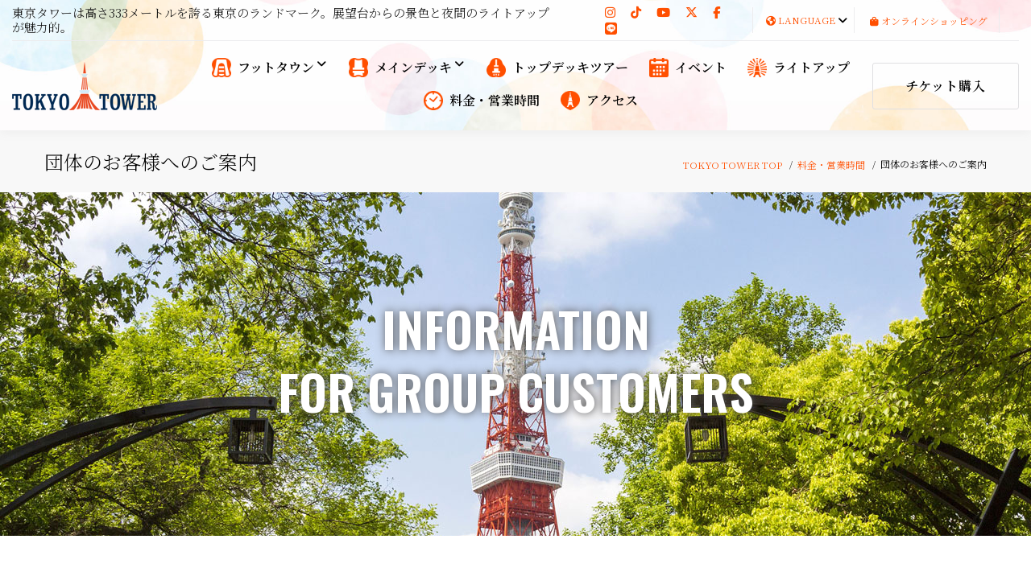

--- FILE ---
content_type: text/html; charset=UTF-8
request_url: https://www.tokyotower.co.jp/fee/agency/
body_size: 39924
content:
<!DOCTYPE html>
<html class="wide wow-animation" lang="ja">
<head>
<title>団体のお客様へのご案内 | 東京タワー</title>
<meta name="description" content="東京タワーは東京の中心に位置する美しいランドマークとして知られています。東京タワーでは団体のお客様を心から歓迎し、特別な体験を提供いたします。" />
<meta name="format-detection" content="telephone=no">
<meta name="viewport" content="width=device-width, height=device-height, initial-scale=1.0, maximum-scale=1.0, user-scalable=0">
<meta http-equiv="X-UA-Compatible" content="IE=edge">
<meta charset="utf-8">
<!--[if lt IE 10]>
<div style="background: #212121; padding: 10px 0; box-shadow: 3px 3px 5px 0 rgba(0,0,0,.3); clear: both; text-align:center; position: relative; z-index:1;"><a href="http://windows.microsoft.com/en-US/internet-explorer/"><img src="/site/images/ie8-panel/warning_bar_0000_us.jpg" border="0" height="42" width="820" alt="You are using an outdated browser. For a faster, safer browsing experience, upgrade for free today."></a></div>
<script src="/site/js/html5shiv.min.js"></script>
<![endif]-->
<link rel="preconnect" href="https://fonts.googleapis.com">
<link rel="preconnect" href="https://fonts.gstatic.com" crossorigin>
<link href="https://fonts.googleapis.com/css2?family=Noto+Sans+JP:wght@300;400;600&family=Noto+Serif+JP:wght@300;400;600;900&family=Oswald:wght@200;400;600&display=swap" rel="stylesheet"><link rel="stylesheet" href="/css/font-awesome.css">
<link rel="stylesheet" href="/css/bootstrap.css">
<link rel="stylesheet" href="/css/style.css">
<link rel="stylesheet" href="/css/tokyotower.css">
<link rel="stylesheet" href="/css/basic.css">
<link rel="stylesheet" href="/css/all.min.css">
<link rel="shortcut icon" href="/images/tokyotower_16.ico" sizes="16x16">
<link rel="shortcut icon" href="/images/tokyotower_32.ico" sizes="32x32">
<link rel="shortcut icon" href="/images/tokyotower_48.ico" sizes="48x48">
<link rel="apple-touch-icon" href="/images/tokyotower_144.png" sizes="114x114"><!-- Google tag (gtag.js) -->
<script async src="https://www.googletagmanager.com/gtag/js?id=G-VMYGH6E8KN"></script>
<script>
  window.dataLayer = window.dataLayer || [];
  function gtag(){dataLayer.push(arguments);}
  gtag('js', new Date());

  gtag('config', 'G-VMYGH6E8KN');
</script>
</head>
<body>
<div class="page">
<div id="page-loader">
<div class="cssload-container">
<div class="cssload-speeding-wheel"></div>
</div>
</div>
<header class="page-header">
<div class="rd-navbar-wrap">
<nav class="rd-navbar rd-navbar-default" data-layout="rd-navbar-fixed" data-sm-layout="rd-navbar-fixed" data-sm-device-layout="rd-navbar-fixed" data-md-layout="rd-navbar-fixed" data-md-device-layout="rd-navbar-fixed" data-lg-device-layout="rd-navbar-fixed" data-xl-device-layout="rd-navbar-static" data-xxl-device-layout="rd-navbar-static" data-lg-layout="rd-navbar-fixed" data-xl-layout="rd-navbar-static" data-xxl-layout="rd-navbar-static" data-stick-up-clone="false" data-sm-stick-up="true" data-md-stick-up="true" data-lg-stick-up="true" data-xl-stick-up="true" data-xxl-stick-up="true" data-lg-stick-up-offset="120px" data-xl-stick-up-offset="35px" data-xxl-stick-up-offset="35px" style="background-image: url(/images/top_bg_header.jpg); background-size:cover; background-position: center center; background-attachment: fixed;">
<div class="rd-navbar-top-panel rd-navbar-search-wrap header_mw_01">
<div class="rd-navbar-top-panel__main">
<div class="rd-navbar-top-panel__toggle rd-navbar-fixed__element-1 rd-navbar-static--hidden" data-rd-navbar-toggle=".rd-navbar-top-panel__main"><span></span></div>
<div class="rd-navbar-top-panel__content">
<div class="rd-navbar-top-panel__left">
<h1 class="header_mb_01">東京タワーは高さ333メートルを誇る東京のランドマーク。展望台からの景色と夜間のライトアップが魅力的。</h1>
</div>
<div class="rd-navbar-top-panel__right">
<ul class="rd-navbar-items-list">
<li>
<ul class="list-inline-xxs">
<li><a class="icon icon-xxs icon-primary fa fa-instagram" href="https://www.instagram.com/tokyotower_official/" target="_blank"></a></li>
<li><a class="icon icon-xxs icon-primary fa-brands fa-tiktok" href="https://www.tiktok.com/@tokyotower_official" target="_blank"></a></li>
<li><a class="icon icon-xxs icon-primary fa fa-youtube-play" href="https://www.youtube.com/c/TOKYOTOWER333" target="_blank"></a></li>
<li><a class="icon icon-xxs icon-primary fa fa-x-twitter" href="https://twitter.com/nopponotouto?lang=ja" target="_blank"></a></li>
<li><a class="icon icon-xxs icon-primary fa fa-facebook" href="https://www.facebook.com/tokyotower.official" target="_blank"></a></li>
<li><a class="icon icon-xxs icon-primary fa fa-line" href="https://page.line.me/tokyotower" target="_blank"></a></li>
</ul>
</li>
</ul>
</div>
</div>
</div>
<div class="rd-navbar-top-panel__aside">
<ul class="rd-navbar-items-list">
<li class="header_ds_01">
<ul class="rd-navbar-nav">
<li><a class="lan_100 header_lan_fs" href="#"><span class="fa fa-globe"></span> LANGUAGE </a>
<ul class="rd-navbar-megamenu header_lan_01">
<li>
<ul class="rd-megamenu-list header_lan_h">
<li><a href="https://en.tokyotower.co.jp/"><span class="header_fw_600">English</span></a></li>
<li><a href="https://zh.tokyotower.co.jp/"><span class="header_fw_600">中文繁体</span></a></li>
<li><a href="https://cn.tokyotower.co.jp/"><span class="header_fw_600">中文簡体</span></a></li>
</ul>
</li>
<li>
<ul class="rd-megamenu-list header_lan_h">
<li><a href="https://ko.tokyotower.co.jp/"><span class="header_fw_600">한국어</span></a></li>
<li><a href="https://th.tokyotower.co.jp/"><span class="header_fw_600">ภาษาไทย</span></a></li>
<li><a href="https://id.tokyotower.co.jp/"><span class="header_fw_600">indonesia</span></a></li>
</ul>
</li>
<li>
<ul class="rd-megamenu-list header_lan_h">
<li><a href="https://de.tokyotower.co.jp/"><span class="header_fw_600">Deutsch</span></a></li>
<li><a href="https://fr.tokyotower.co.jp/"><span class="header_fw_600">Français</span></a></li>
<li><a href="https://es.tokyotower.co.jp/"><span class="header_fw_600">Español</span></a></li>
</ul>
</li>
</ul>
</li>
</ul>
</li>
<li class="header_ds_01">
<div id="shoping" class="rd-navbar-fixed__element-4"><a href="https://onlineshop.tokyotower.co.jp/" target="_blank"><span class="fa fa-shopping-bag"></span> オンラインショッピング</a></div>
</li>
<li>
<!--
<div class="rd-navbar-fixed__element-2">
<button class="rd-navbar-search__toggle rd-navbar-search__toggle_additional" data-rd-navbar-toggle=".rd-navbar-search-wrap"></button>
</div>
-->
</li>
</ul>
</div>
<div class="rd-navbar-search rd-navbar-search_toggled rd-navbar-search_not-collapsable">
<form class="rd-search" action="search-results.html" method="GET" data-search-live="rd-search-results-live">
<div class="form-wrap">
<input class="form-input" id="rd-navbar-search-form-input" type="text" name="s" autocomplete="off">
<label class="form-label" for="rd-navbar-search-form-input">キーワード</label>
<div class="rd-search-results-live" id="rd-search-results-live"></div>
</div>
<button class="rd-search__submit" type="submit"></button>
</form>
<div class="rd-navbar-fixed--hidden">
<button class="rd-navbar-search__toggle" data-custom-toggle=".rd-navbar-search-wrap" data-custom-toggle-disable-on-blur="true"></button>
</div>
</div>
</div>
<div class="rd-navbar-inner header_mw_01">
<div class="rd-navbar-panel">
<button class="rd-navbar-toggle" data-rd-navbar-toggle=".rd-navbar-nav-wrap"><span></span></button>
<div class="rd-navbar-brand"><a class="brand-name" href="/"><img src="/images/tokyotower_logo.png" alt="TOKYO TOWER" width="180" height="60"/></a></div>
</div>
<div class="rd-navbar-nav-wrap">
<div class="rd-navbar-nav-wrap__element"><a class="button button-gray-light-outline header_fs_18" href="/ticket/">チケット購入</a></div>
<ul class="rd-navbar-nav">
<li><a href="/foottown/"><img src="/images/icon_foottown.png" alt="フットタウン" width="24" height="24" class="mr-2 mb-1"><span class="header_fw_600">フットタウン</span></a>
<ul class="rd-navbar-dropdown">
<li><a href="/guidance/"><span class="header_fw_600">東京タワー施設案内</span></a></li>
<li><a href="/foottown/#tokyotower_01"><span class="header_fw_600">フットタウン1F</span></a></li>
<li><a href="/foottown/#tokyotower_02"><span class="header_fw_600">フットタウン2F</span></a></li>
<li><a href="/foottown/#tokyotower_03"><span class="header_fw_600">フットタウン3F</span></a></li>
<li><a href="/foottown/#tokyotower_04"><span class="header_fw_600">フットタウン4F / 5F</span></a></li>
<li><a href="/foottown/#tokyotower_06"><span class="header_fw_600">フットタウン屋上 / 地下</span></a></li>
</ul>
</li>
<li><a href="/maindeck/"><img src="/images/icon_maindeck.png" alt="メインデッキ" width="24" height="24" class="mr-2 mb-1"><span class="header_fw_600">メインデッキ</span></a>
<ul class="rd-navbar-dropdown">
<li><a href="/guidance/"><span class="header_fw_600">東京タワー施設案内</span></a></li>
<li><a href="/maindeck/#tokyotower_01"><span class="header_fw_600">メインデッキ1F</span></a></li>
<li><a href="/maindeck/#tokyotower_02"><span class="header_fw_600">メインデッキ2F</span></a></li>
</ul>
</li>
<li><a href="https://tdt.tokyotower.co.jp/" target="_blank"><img src="/images/icon_topdeck.png" alt="トップデッキツアー" width="24" height="24" class="mr-2 mb-1"><span class="header_fw_600">トップデッキツアー</span></a></li>
<li><a href="/event/"><img src="/images/icon_event.png" alt="イベント" width="24" height="24" class="mr-2 mb-1"><span class="header_fw_600">イベント</span></a></li>
<li><a href="/lightup/"><img src="/images/icon_lightup.png" alt="ライトアップ" width="24" height="24" class="mr-2 mb-1"><span class="header_fw_600">ライトアップ</span></a></li>
<li><a href="/fee/"><img src="/images/icon_fee.png" alt="料金・営業時間" width="24" height="24" class="mr-2 mb-1"><span class="header_fw_600">料金・営業時間</span></a></li>
<li><a href="/access/"><img src="/images/icon_access.png" alt="アクセス" width="24" height="24" class="mr-2 mb-1"><span class="header_fw_600">アクセス</span></a></li>
<li class="header_1199_on"><a href="https://onlineshop.tokyotower.co.jp/" target="_blank"><span class="header_fw_600"><span class="fa fa-shopping-bag"></span> オンラインショッピング</span></a></li>
<li class="header_1199_on"><a href="/sitemap/"><span class="header_fw_600"><span class="fa fa-sitemap"></span> サイトマップ</span></a></li>
<li class="header_1199_on"><a href="/language/"><span class="header_fw_600"><span class="fa fa-globe"></span> LANGUAGE</span></a></li>
</ul>
</div>
</div>
</nav>
</div>
</header>


<section class="breadcrumbs-custom br_767_off">
<div class="container">
<div class="breadcrumbs-custom__inner">
<p class="breadcrumbs-custom__title">団体のお客様へのご案内</p>
<ul class="breadcrumbs-custom__path">
<li><a href="/">TOKYO TOWER TOP</a></li>
<li><a href="/fee/">料金・営業時間</a></li>
<li class="active">団体のお客様へのご案内</li>
</ul>
</div>
</div>
</section>

<section class="text-center">
<div class="parallax-container bg-image parallax-header rd-parallax-light" data-parallax-img="/fee/agency/img/mv.jpg">
<div class="parallax-content">
<div class="parallax-header__inner">
<div class="parallax-header__content">
<div class="container">
<div class="row justify-content-sm-center">
<div class="col-md-10 col-xl-12">
<h2 class="mv_fs_01">information <br>for group customers</h2>
</div>
</div>
</div>
</div>
</div>
</div>
</div>
</section>


<section class="section-xl bg-default text-center day_ptb_01">
<div class="container">
<div class="row justify-content-lg-center day_mtb_01">
<div class="col-lg-10 col-xl-8">
<h3 class="title_01">団体のお客様へのご案内</h3>
<h4 class="title_02 mt_24">学校団体・旅行代理店向け</h4>
<p class="p_03">東京タワーの見学をご検討中の学校団体様・旅行代理店様へ向けた、ご案内ページとなります。東京タワーならではのおすすめポイントや、ご入場導線等についてご案内しております。</p>
</div>
</div>
</div>
</section>


<section class="bg-gray-dark text-center">
<div class="parallax-container bg-image rd-parallax-light" data-parallax-img="/fee/agency/img/bg_001.jpg">
<div class="parallax-content">
<div class="container section-xxl agency_ptb_02">
<h3 class="title_01 agency_title_01">お問い合わせ</h3>
<p class="agency_pg_01">団体ご予約の際は、下記のフォームをご利用ください。<br class="br_575_off">申込完了後、ご登録いただいたメールアドレスに確認メールが届きます。</p>
<div class="agency_w_02">
<a href="https://dantai.tokyotower.co.jp/login" class="button button-primary btn_fs_02" target="_blank">団体ご予約フォーム</a>
</div>
<p class="agency_pg_01"><strong>また、下見・その他お問い合わせは<br class="br_575_on">下記までご連絡ください。<br>TEL : 03-3433-5121<br>FAX : 03-3431-0529</strong></p>
</div>
</div>
</div>
</section>


<section class="section-xl bg-gray-lighter agency_ptb_01">
<div class="container">
<div class="row justify-content-md-center flex-lg-row-reverse align-items-lg-center justify-content-lg-between row-50">
<div class="col-sm-12 col-md-12 col-lg-6 col-xl-6"><img src="/fee/agency/img/img_001.jpg" alt="大人数でもOK！お食事場所スペースご提供" width="991" height="557"/>
</div>
<div class="col-sm-12 col-md-12 col-lg-6 col-xl-6 agency_pr_01">
<h3 class="title_02">大人数でもOK！<br>お食事場所スペースご提供</h3>
<p class="p_03">
エレベーターロビーの下階(B1F)には、お食事場所として最大250名の団体様が利用できる「東京タワーホール」があります。大規模な食事会場の少ない都心において、観光と食事を1か所でお済ませいただくことが可能です。<br>
<strong>全員で展望台をご見学の団体様に限りご利用いただけます。なお、利用料は無料です。</strong> お食事内容につきましては、お弁当のお持ち込みやケータリングを別途ご用意ください。
</p>
<ul class="list-marked p_01s">
<li>事前予約が必要です（180日前より承ります）。展望見学ご予約時にご相談ください。</li>
<li>イベント開催時等、ご利用いただけない場合もあります。</li>
</ul>
</div>
</div>
</div>
</section>


<section class="section-xl bg-default agency_ptb_01">
<div class="container">
<div class="row justify-content-md-center flex-lg-row-reverse align-items-lg-center justify-content-lg-between row-50">
<div class="col-sm-12 col-md-12 col-lg-6 col-xl-6 br_991_on"><img src="/fee/agency/img/img_002.jpg" alt="大型バスの駐車スペースもたっぷり！" width="991" height="557"/></div>
<div class="col-sm-12 col-md-12 col-lg-6 col-xl-6 agency_pl_01">
<h3 class="title_02">大型バスの駐車スペースもたっぷり！</h3>
<p class="p_03">
東京タワーには大型駐車場が隣接しており、修学旅行等の数台のバスで移動される団体様でも、スムーズに駐車・入場・出発が可能となっています。また、<strong>東京タワー展望台をご見学になる観光バスの駐車料金は、ご見学中は無料となります。</strong>
</p>
<ul class="list-marked p_01s">
<li>団体での一括精算が、駐車場の予約条件となります。</li>
<li>「食事のみ」「買い物のみ」などでご予約の場合は、駐車場予約は受けておりません。（当日お越し頂き、駐車場に空きがある場合はご利用頂けます。）</li>
<li>団体予約を頂いている場合でも、駐車状況により、留め置きが出来ない場合があります。お客様を降ろして頂いた後、回送して頂き、出発時間近くになりましたら、改めて入庫して頂く場合がございますのでご承知おき願います。</li>
<li>駐車場からエレベーターロビーまでのアクセスについては、下記の動画をご覧ください。</li>
<li>隣接駐車場の入口は、「東京タワー通り」沿いにあります。<br><a href="https://goo.gl/maps/FCFXMszi5FQihgtaA" target="_blank"><span class="fa linear-icon-map-marker-user"></span> google Map</a> にてご確認ください。</li>
</ul>
</div>
<div class="col-sm-12 col-md-12 col-lg-6 col-xl-6 br_991_off"><img src="/fee/agency/img/img_002.jpg" alt="大型バスの駐車スペースもたっぷり！" width="991" height="557"/></div>
</div>
</div>
</section>


<section class="section-xl bg-gray-lighter agency_ptb_01">
<div class="container">
<div class="row justify-content-md-center flex-lg-row-reverse align-items-lg-center justify-content-lg-between row-50">
<div class="col-sm-12 col-md-12 col-lg-6 col-xl-6"><img src="/fee/agency/img/img_003.jpg" alt="展望とあわせて教育旅行コンテンツも！" width="991" height="557"/>
</div>
<div class="col-sm-12 col-md-12 col-lg-6 col-xl-6 agency_pr_01">
<h3 class="title_02">展望とあわせて教育旅行コンテンツも！</h3>
<p class="p_03">
メインデッキ（150m）のご見学時におきましては、修学旅行等団体様を対象として、東京タワーの歴史や景色、豆知識等を分かりやすくご案内するガイドツアー（所用時間15分～20分）や、生徒さんが個々にご利用いただける<a href="/fee/agency/file/ガイドツアー用パンフレット2025ver.pdf" target="_blank"><span class="fa fa-book"></span> ワークシート</a> をご用意しています。加えて、イベントステージClub333では、江戸・東京の歴史を学ぶことができる映像コンテンツも放映しています。
景色をお楽しみいただくだけではなく、学習・教育の場としてもご活用ください。
</p>
<div class="entry-video embed-responsive embed-responsive-16by9">
<iframe width="886" height="668" src="//www.youtube.com/embed/6jrTWhcc_Z4" allowfullscreen=""></iframe>
</div>
</div>

<div class="col-sm-12 col-md-12 col-lg-10 col-xl-10 guidedtour_mt_01">
<p class="title_03 fee_mt_03 mb_12 ml_12"><strong><span class="fa fa-flag"></span> ガイドツアー</strong></p>
<table>
<thead>
<tr style="background: hsla(0,0%,0%,0.00)">
</tr>
</thead>
<tbody>
<tr>
<th class="fee_pay_02 th_bg_02">人数</th>
<td data-label="　" class="fee_price fee_pay_01">30名様まで</td>
</tr>
<tr>
<th class="fee_pay_02 th_bg_02">予約</th>
<td data-label="　" class="fee_price fee_pay_01">要予約　※2ヶ月前までにご予約ください</td>
</tr>
</tbody>
</table>
</div>

</div>
</div>
</section>


<section class="section-xl bg-default agency_ptb_01">
<div class="container">
<div class="row justify-content-md-center flex-lg-row-reverse align-items-lg-center justify-content-lg-between row-50">
<div class="col-sm-12 col-md-12 col-lg-6 col-xl-6 br_991_on"><img src="/fee/agency/img/img_004.jpg" alt="階段をのぼって、アトラクション的な体験を！" width="991" height="557"/></div>
<div class="col-sm-12 col-md-12 col-lg-6 col-xl-6 agency_pl_01">
<h3 class="title_02">階段をのぼって、アトラクション的な体験を！</h3>
<p class="p_03">
「東京タワーオープンエア外階段ウォーク」は、600段の階段を使って、外の景色を眺めながらメインデッキ(150m)までのぼるアトラクション。所要時間は15分程度で、昨今はオープンエアの効果を鑑みて、開放しています（雨天時等中止場合あり）。
エレベーターを使わずに自分の脚だけで展望台へのぼったという達成感は、きっと皆さまの思い出にもなるはずです。
のぼり切った方に、「昇り階段認定証」も差し上げております。
</p>
<ul class="list-marked p_01s">
<li>体調がすぐれないときは、無理をせずエレベーターをご利用ください。</li>
<li>展望料金はエレベーター使用時と同一です。</li>
<li>開放時間は時期によって変わります。</li>
</ul>
<div class="fee_waku_03 mt_36">
<a href="/plan/open_air_stair/" class="button button-primary btn_fs_02">東京タワーオープンエア<br class="br_479_on">外階段ウォーク</a>
</div>
</div>
<div class="col-sm-12 col-md-12 col-lg-6 col-xl-6 br_991_off"><img src="/fee/agency/img/img_004.jpg" alt="階段をのぼって、アトラクション的な体験を！" width="991" height="557"/></div>
</div>
</div>
</section>


<section class="section-xl bg-gray-lighter agency_ptb_01">
<div class="container">
<div class="row justify-content-md-center flex-lg-row-reverse align-items-lg-center justify-content-lg-between row-50">
<div class="col-sm-12 col-md-12 col-lg-6 col-xl-6"><img src="/fee/agency/img/img_005.jpg" alt="東京のおみやげが揃う様々なグッズショップ！" width="991" height="557"/>
</div>
<div class="col-sm-12 col-md-12 col-lg-6 col-xl-6 agency_pr_01">
<h3 class="title_02">東京のおみやげが揃う様々なグッズショップ！</h3>
<p class="p_03">
ここでしか買えない東京タワー限定の商品を扱うオフィシャルショップをはじめ、有名な東京銘菓が取りそろうお店、昔ながらの懐かしい商品のあるお店など、足元のフットタウン2階・3階ではたくさんのおみやげ品を販売しております。定番商品からちょっとおしゃれな東京タワーグッズまで、多種多様なラインナップに、見ているだけでも楽しくなってしまうことでしょう。展望台のご見学後、駐車場のバス集合時間までに立ち寄りやすい場所にあるのもポイントです。
</p>
<ul class="list-marked p_01s">
<li><a href="/fee/agency/file/omiyage/250626_オフィシャルショップ商品リスト①（教育旅行向け）.pdf" target="_blank"><span class="fa fa-file-pdf-o"></span> オフィシャルショップ商品リスト（1）<br class="br_575_on">（教育旅行向け）</a></li>
<li><a href="/fee/agency/file/omiyage/250626_オフィシャルショップ商品リスト②（教育旅行向け・文字のみ）.pdf" target="_blank"><span class="fa fa-file-pdf-o"></span> オフィシャルショップ商品リスト（2）<br class="br_575_on">（教育旅行向け）</a></li>
<li><a href="/fee/agency/file/omiyage/250531_オフィシャルショップ商品リスト(店舗・スタッフおすすめ).pdf" target="_blank"><span class="fa fa-file-pdf-o"></span> オフィシャルショップ商品リスト（3）<br class="br_575_on">（店舗オススメ）</a></li>
<li><a href="/fee/agency/file/お土産リスト202509.pdf" target="_blank"><span class="fa fa-file-pdf-o"></span> TOKIO333商品資料<br class="br_575_on">（フットタウン2F）</a></li>
</ul>
</div>
</div>
</div>
</section>


<section class="bg-default section-xl agency_ptb_01">
<div class="container">
<div class="row row-60">
<div class="col-sm-12 text-center">
<h3 class="title_01">団体ご入場導線・精算場所</h3>
<div class="row post-event fee_mt_01">
<div class="col-sm-12 col-md-12 col-lg-6 col-xl-6">
<div class="entry-video embed-responsive embed-responsive-16by9">
<iframe width="886" height="668" src="//www.youtube.com/embed/l3QI2v5y7XY" allowfullscreen=""></iframe>
</div>
</div>
<div class="col-sm-12 col-md-12 col-lg-6 col-xl-6 text-md-left post-event-body fee_waku_01">
<p class="p_03">
東京タワーは丘の上に建っております為、正面側入口はフットタウン1階、駐車場側入口は同2階と、高低差があります。隣接駐車場でバスを降りられました後、1階エレベーターロビーまでお越しください。詳しくは動画にてご説明しております。この動画では、併せましてフロアガイド、展望台からのお帰りの方法、バスへのご集合方法、精算場所等につきましてもご説明しておりますので、事前下見資料としてご利用ください。その他、最寄りの電車・地下鉄をご利用の場合は、下記をご参照ください。
</p>
<ul class="list-marked p_01s">
<li><a href="/access/railroad/#tokyotower_01"><span class="fa fa-map-location"></span>　都営地下鉄大江戸線　赤羽橋駅</a></li>
<li><a href="/access/railroad/#tokyotower_02"><span class="fa fa-map-location"></span>　東京メトロ日比谷線　神谷町駅</a></li>
<li><a href="/access/railroad/#tokyotower_03"><span class="fa fa-map-location"></span>　都営地下鉄三田線　御成門駅</a></li>
<li><a href="/access/railroad/#tokyotower_03b"><span class="fa fa-map-location"></span>　都営地下鉄三田線　芝公園駅</a></li>
<li><a href="/access/railroad/#tokyotower_04"><span class="fa fa-map-location"></span>　都営地下鉄浅草線　大門駅</a></li>
<li><a href="/access/railroad/#tokyotower_05"><span class="fa fa-map-location"></span>　JR山手線・京浜東北線　浜松町駅</a></li>
</ul>
</div>
</div>
</div>
<div class="col-sm-12 text-center fee_mb_01 agency_aki_01">
<h3 class="title_01">メインデッキ（150m）<br class="br_767_on">団体予約</h3>
<div class="row post-event">
<p class="title_03 mb_12 ml_12"><strong><span class="fa fa-users-line"></span> 一般団体（20名以上 49名以下）</strong></p>
<table>
<thead>
<tr style="background: hsla(0,0%,0%,0.00)">
<td class="fee_price"></td>
<th scope="col" class="fee_pay_02 th_bg_01">大人</th>
<th scope="col" class="fee_pay_02 th_bg_01">高校生</th>
<th scope="col" class="fee_pay_02 th_bg_01">小中学生</th>
<th scope="col" class="fee_pay_02 th_bg_01">幼児<span class="fs_72p">（４歳以上）</span></th>
</tr>
</thead>
<tbody>
<tr>
<th class="fee_pay_02 th_bg_02"><a href="/maindeck/">MAIN DECK<br class="fee_br_02">（150m）</a></th>
<td data-label="大　人" class="fee_price fee_pay_01">1,350円</td>
<td data-label="高校生" class="fee_price fee_pay_01">1,080円</td>
<td data-label="小中学生" class="fee_price fee_pay_01">810円</td>
<td data-label="幼　児（４歳以上）" class="fee_price fee_pay_01">540円</td>
</tr>
</tbody>
</table>
<p class="title_03 fee_mt_03 mb_12 ml_12"><strong><span class="fa fa-users-line"></span> 一般団体（50名以上）</strong></p>
<table>
<thead>
<tr style="background: hsla(0,0%,0%,0.00)">
<td class="fee_price"></td>
<th scope="col" class="fee_pay_02 th_bg_01">大人</th>
<th scope="col" class="fee_pay_02 th_bg_01">高校生</th>
<th scope="col" class="fee_pay_02 th_bg_01">小中学生</th>
<th scope="col" class="fee_pay_02 th_bg_01">幼児<span class="fs_72p">（４歳以上）</span></th>
</tr>
</thead>
<tbody>
<tr>
<th class="fee_pay_02 th_bg_02"><a href="/maindeck/">MAIN DECK<br class="fee_br_02">（150m）</a></th>
<td data-label="大　人" class="fee_price fee_pay_01">1,200円</td>
<td data-label="高校生" class="fee_price fee_pay_01">960円</td>
<td data-label="小中学生" class="fee_price fee_pay_01">720円</td>
<td data-label="幼　児（４歳以上）" class="fee_price fee_pay_01">480円</td>
</tr>
</tbody>
</table>
<p class="title_03 fee_mt_03 mb_12 ml_12"><strong><span class="fa fa-users-line"></span> 学校団体</strong></p>
<table>
<thead>
<tr style="background: hsla(0,0%,0%,0.00)">
<td class="fee_price" style="width: 20%"></td>
<th scope="col" class="fee_pay_02 th_bg_01">高校生</th>
<th scope="col" class="fee_pay_02 th_bg_01">小中学生</th>
<th scope="col" class="fee_pay_02 th_bg_01">幼児<span class="fs_72p">（４歳以上）</span></th>
</tr>
</thead>
<tbody>
<tr>
<th class="fee_pay_02 th_bg_02"><a href="/maindeck/">MAIN DECK<br class="fee_br_02">（150m）</a></th>
<td data-label="高校生" class="fee_price fee_pay_01">800円</td>
<td data-label="小中学生" class="fee_price fee_pay_01">600円</td>
<td data-label="幼　児（４歳以上）" class="fee_price fee_pay_01">400円</td>
</tr>
</tbody>
</table>
<div class="container school_ptb_01">
<div class="row justify-content-lg-center">
<div class="col-12 col-sm-12 col-md-12 col-lg-12 col-xl-12 col-xxl-12">
<div class="row row-50 justify-content-sm-center">
<!--
<div class="col-12 col-sm-12 col-md-6 col-lg-6 col-xl-6 col-xxl-6">
<div class="thumb thumb-corporate"><a href="/fee/file/自主研修用割引券_2024.4.1_2025.3.31.pdf#zoom=200" class="button button-primary btn_fs_01" target="_blank"><span class="fa fa-file-pdf-o"></span> 2024/4/1 - 2025/3/31　<br class="br_1199_on">自主研修用割引券</a></div>
</div>
-->
<div class="col-12 col-sm-12 col-md-6 col-lg-6 col-xl-6 col-xxl-6 fee_mt_767b">
<div class="thumb thumb-corporate"><a href="/fee/file/自主研修用割引券_2025.4.1_2026.3.31.pdf#zoom=200" class="button button-primary btn_fs_01" target="_blank"><span class="fa fa-file-pdf-o"></span> 2025/4/1 - 2026/3/31　<br class="br_1199_on">自主研修用割引券</a></div>
</div>
<div class="col-12 col-sm-8 col-md-12 col-lg-12 col-xl-12 col-xxl-12 fee_mt_767b">
<p class="p_01 text-center">修学旅行・社会科見学等、学校主催行事の自主研修・<br class="br_575_on">グループ研修・班行動には、お得な割引がございます。</p>
</div>
</div>
</div>
</div>
</div>
</div>

</div>
<div class="col-sm-12 agency_aki_02 mt_96">
<h5 class="title_03">メインデッキ（150m）団体見学のお申し込みについて</h5>
<ul class="list-marked p_01s">
<li>学校団体（高校生まで）の先生、看護師は無料ですが、その他同行者（カメラマン等）は有料となります。</li>
<li>学校主催行事の自主研修（班別行動）には別途お得な割引がございます。<br><a href="/fee/file/自主研修用割引券_2025.4.1_2026.3.31.pdf#zoom=200" target="_blank">『 <span class="fa fa-file-pdf-o"></span> 2025/4/1 - 2026/3/31 自主研修用割引（学校主催行事）のご案内 』</a>をご覧の上、こちらをご持参ください。</li>
<li>恐れ入りますが、団体見学時におきましては、クレジットカードによるご精算を承っておりません。</li>
<li>東京タワー展望台をご見学になる間、観光バスの駐車料金は無料となります。ただし、オペレーションセンター（団体窓口）での一括精算が条件となります。また駐車場が満車時等、留め置きができないときは、一度バスを回送いただく場合があります。</li>
</ul>
</div>
</div>
</div>
</section>


<section class="bg-gray-dark text-center">
<div class="parallax-container bg-image rd-parallax-light" data-parallax-img="/fee/agency/img/bg_001.jpg">
<div class="parallax-content">
<div class="container section-xxl agency_ptb_02">
<h3 class="title_01 agency_title_01">お問い合わせ</h3>
<p class="agency_pg_01">団体ご予約の際は、下記のフォームをご利用ください。<br class="br_575_off">申込完了後、ご登録いただいたメールアドレスに確認メールが届きます。</p>
<div class="agency_w_02">
<a href="https://dantai.tokyotower.co.jp/login" class="button button-primary btn_fs_02" target="_blank">団体ご予約フォーム</a>
</div>
<p class="agency_pg_01"><strong>また、下見・その他お問い合わせは<br class="br_575_on">下記までご連絡ください。<br>TEL : 03-3433-5121<br>FAX : 03-3431-0529</strong></p>
</div>
</div>
</div>
</section>


<section class="bg-default section-xl agency_ptb_01">
<div class="container">
<div class="row row-60">
<div class="col-sm-12 text-center fee_mb_01">
<h3 class="title_01">トップデッキツアー<br class="br_767_on">（150m &amp; 250ｍ）<br class="br_991_on">団体予約</h3>
</div>
<div class="col-sm-12 mt_36">
<h5 class="title_03">トップデッキツアーの団体料金につきましては、</h5>
<ul class="list-marked p_01s">
<li>11名様以上であること</li>
<li>旅行代理店様によるご予約であること</li>
</ul>
<p class="p_03 mt_12">を適用条件としております。<br>また、ご予約の時間に遅れますと、ツアーにご参加いただくことができませんのでご注意ください。詳しくは下記のページをご覧ください。</p>
</div>
<div class="fee_waku_03">
<a href="https://tdt.tokyotower.co.jp/topdecktour/group/" class="button button-primary btn_fs_02" target="_blank">トップデッキツアーの団体予約<br>（旅行代理店様向け）</a>
</div>
</div>
</div>
</section>


<section class="section-xl bg-gray-lighter text-center agency_ptb_01">
<div class="container">
<div class="row row-50 justify-content-center">
	
<!--
<div class="col-md-6 col-xl-4">
<article class="post-minimal">
<img src="/fee/agency/img/img_006.jpg" alt="感染症対" width="767" height="578"/>
<div class="post-classic-title">
<h5 class="title_03 text-center">感染症対策</h5>
</div>
<div class="post-classic-body">
<p class="p_01">東京タワー館内では、お客様が安心してお過ごしいただけるよう、様々な感染症対策を実施しております。詳しくは下記をご覧ください。</p>
<div class="agency_w_01">
<a href="/fee/infectious_disease_control/" class="button button-primary btn_fs_02">感染症対策</a>
</div>
</div>
</article>
</div>
-->

<div class="col-12 col-sm-10 col-md-8 col-lg-6 col-xl-5 col-xxl-5">
<article class="post-minimal">
<img src="/fee/agency/img/img_007.jpg" alt="観光バスの夜間（泊まり）駐車について" width="767" height="578"/>
<div class="post-classic-title">
<h5 class="title_03 text-center">観光バスの夜間駐車について</h5>
</div>
<div class="post-classic-body">
<p class="p_01">観光バスの夜間（泊まり）駐車につきましては、タイムズ駐車場サービス（バス）よりご案内しております。</p>
<ul class="list-marked p_01s">
<li>駐車場所 ： 東京タワー構内駐車場</li>
<li>駐車時間及び料金 ： 19:00 ～ 9:00　一律11,000円<br>※現金のみ、当日払い</li>
</ul>
<div class="agency_w_01 mt_24">
<a href="https://times-info.net/reservation/" class="button button-primary btn_fs_02" target="_blank">タイムズ駐車場サービス</a>
</div>
</div>
</article>
</div>
</div>
</div>
</section>


<section class="pre-footer-corporate footer_575_off" style="background-image: url(/images/top_bg_footer.jpg); background-size:cover; background-position: center center; background-attachment: fixed;" id="footer">
<div class="container">
<div class="row justify-content-sm-center justify-content-lg-start row-30 row-md-60">
<div class="col-12 col-sm-6 col-md-4 col-lg-4 col-xl-3 col-xxl-3">
<ul class="list-xxs">
<li><a href="/">HOME</a></li>
<li><a href="/foottown/">フットタウン</a></li>
<li><a href="/maindeck/">メインデッキ</a></li>
<li><a href="https://tdt.tokyotower.co.jp/" target="_blank">トップデッキツアー</a></li>
<li><a href="/event/">イベント</a></li>
<li><a href="/lightup/">ライトアップ</a></li>
<li><a href="/fee/">料金・営業時間</a></li>
<li><a href="/access/">アクセス</a></li>
<li><a href="https://onlineshop.tokyotower.co.jp/" target="_blank">オンラインショッピング</a></li>
</ul>
</div>
<div class="col-12 col-sm-6 col-md-4 col-lg-4 col-xl-3 col-xxl-3">
<ul class="list-xxs">
<li><a href="/fee/agency/">学校団体・旅行代理店様へのご案内</a></li>
<li><a href="/inquiry/contact/">お問い合わせ</a></li>
<li><a href="/inquiry/lostitem/">忘れ物についてのお問い合わせ</a></li>
<li><a href="/inquiry/license/">ライセンスについて</a></li>
<li><a href="/inquiry/interview/">取材・撮影について</a></li>
<li><a href="/inquiry/event/">イベントスペースのご利用について</a></li>
<li><a href="/access/barrierfree/">バリアフリー情報</a></li>
<li><a href="/access/child/">小さなお子様をお連れのお客様へ</a></li>
<li><a href="/sustainability/">社会・環境への取り組み</a></li>
</ul>
</div>
<div class="col-12 col-sm-12 col-md-4 col-lg-4 col-xl-3 col-xxl-3">
<ul class="list-xxs">
<li><a href="/company/">会社概要</a></li>
<li><a href="/company/recruit/">採用情報</a></li>
<li><a href="/plan/">特設ページ</a></li>
<li><a href="/plan/towerpedia/">Towerpedia</a></li>
<li><a href="/access/faq/">よくあるご質問</a></li>
<li><a href="/company/privacy/">プライバシーポリシー</a></li>
<li><a href="/company/cookie/">クッキーポリシー</a></li>
<li><a href="/company/sns/">ソーシャルメディアポリシー</a></li>
<li><a href="/company/link/">著作権 / リンクポリシー</a></li>
</ul>
</div>
<div class="col-12 col-sm-12 col-md-12 col-lg-12 col-xl-3 col-xxl-3 footer_pos_01 footer_mt_01">
<ul class="list-inline-xxs">
<li><a class="icon icon-xxs icon-primary fa fa-instagram footer_sns" href="https://www.instagram.com/tokyotower_official/" target="_blank"></a></li>
<li><a class="icon icon-xxs icon-primary fa fa-tiktok footer_sns" href="https://www.tiktok.com/@tokyotower_official" target="_blank"></a></li>
<li><a class="icon icon-xxs icon-primary fa fa-youtube-play footer_sns" href="https://www.youtube.com/c/TOKYOTOWER333" target="_blank"></a></li>
<li><a class="icon icon-xxs icon-primary fa fa-line footer_sns" href="https://page.line.me/tokyotower" target="_blank"></a></li>
<li><a class="icon icon-xxs icon-primary fa fa-x-twitter footer_sns" href="https://twitter.com/nopponotouto?lang=ja" target="_blank"></a></li>
<li><a class="icon icon-xxs icon-primary fa fa-facebook footer_sns" href="https://www.facebook.com/tokyotower.official" target="_blank"></a></li>
</ul>
<div class="text-right footer_pos_02">
<a class="brand-name mt-5 text-right" href="/"><img src="/images/tokyotower_logo_w.png" alt="TOKYO TOWER" width="180" height="60"/></a>
</div>
</div>
</div>
</div>
</section>

<section class="pre-footer-corporate footer_575_on">
<div class="text-center">
<a class="brand-name" href="/"><img src="/images/tokyotower_logo_w.png" alt="TOKYO TOWER" width="180" height="60"/></a>
</div>
</section>

<footer class="footer-corporate">
<div class="container">
<div class="footer-corporate__inner">
<p class="rights text-center footer_tac">© <span id="copyright-year"></span> TOKYO TOWER All Rights Reserved.</p>
</div>
</div>
</footer>
<div class="fb_767_on" style="margin-top: 48px"></div>
<div class="fixed-bottom fb_btn fb_767_on">
<div class="group-lg text-center">
<a href="/ticket/" class="button button-primary button_footer"><span class="fa fa-ticket"></span> チケット</a>
<a href="/fee/" class="button button-primary button_footer"><span class="fa fa-clock-o"></span> 料金・営業時間</a>
<a href="/access/" class="button button-primary button_footer"><span class="fa fa-map-marker"></span> アクセス</a>
</div>
</div>
</div>
<script src="/js/core.min.js"></script>
<script src="/js/script.js"></script>
<script src="/js/all.js"></script>
</body>
</html>

--- FILE ---
content_type: text/css
request_url: https://www.tokyotower.co.jp/css/tokyotower.css
body_size: 32276
content:
@charset "utf-8";
/* 20250818 アクセス */
.tta25_h_01 { height: 200px; }
.tta25_h_02 { height: 360px; }
@media (max-width: 1920px) {
.tta25_h_02 { height: 390px; }
}
@media (max-width: 1599px) {
.tta25_h_02 { height: 420px; }
}
@media (max-width: 1399px) {
.tta25_h_02 { height: 450px; }
}
@media (max-width: 1299px) {
.tta25_h_02 { height: 480px; }
}
@media (max-width: 1199px) {
.tta25_h_02 { height: 420px; }
}
@media (max-width: 767px) {
.tta25_h_01 { height: auto; }
.tta25_h_02 { height: auto; }	
}



/* 20241006 セット券 */
.set_mtb_01 { padding-top: 24px; margin-top: -60px; margin-bottom: -60px; }
@media (max-width: 1199px) {
.set_mtb_01 { padding-top: 48px; margin-bottom: -48px; }
}
@media (max-width: 575px) {
.set_mtb_01 { padding-top: 60px; margin-bottom: -30px; }
}



/* 20241006 選択ボタン */
.btn_2410_01 { width: 370px!important; }
.btn_2410_01b { width: 772px!important; }
@media (max-width: 1599px) {
.btn_2410_01b { width: 571px!important; }
}
@media (max-width: 1199px) {
.btn_2410_01 { width: 480px!important; }
}
@media (max-width: 991px) {
.btn_2410_01 { width: 333px!important; }
}
@media (max-width: 767px) {
.btn_2410_01 { width: 480px!important; }
.btn_2410_01b { width: 480px!important; }
}
@media (max-width: 575px) {
.btn_2410_01 { width: 97%!important; }
.btn_2410_01b { width: 970%!important; }
}

/* 20240928 学校団体 */
.school_ptb_01 { padding-top: 60px; padding-bottom: 12px; }
@media (max-width: 991px) {
.school_ptb_01 { padding-top: 12px; padding-bottom: 24px; }
}



/* 20240907 チケット */
.btn_2409_01 { width: 540px!important; }
@media (max-width: 1599px) {
.btn_2409_01 { width: 516px!important; }
}
@media (max-width: 1199px) {
.btn_2409_01 { width: 428px!important; }
}
@media (max-width: 767px) {
.btn_2409_01 { width: 480px!important; }
}
@media (max-width: 575px) {
.btn_2409_01 { width: 96%!important; }
}



/* ガイドツアー */
.guidedtour_mt_01 { margin-top: -36px!important; margin-left: auto; margin-right: auto; }
@media (max-width: 991px) {
.guidedtour_mt_01 { margin-top: auto!important; }
}



.mv_fs_01 { font-family: 'Oswald', sans-serif; text-transform: uppercase; font-size: 72px; font-weight: 600; text-shadow: #555555 1px 0 12px; }
.title_01 { font-size: 42px; line-height: 1.4; }
.title_02 { font-size: 30px; line-height: 1.4; }
.title_03 { font-size: 24px; line-height: 1.4; }
.title_04 { font-size: 22px; line-height: 1.4; font-weight: 600; }
.p_01 { font-size: 18px; line-height: 1.6; }
.p_01ta { font-size: 18px; line-height: 1.6; width: 90%; margin-left: auto; margin-right: auto; }
.p_01s { font-size: 17px; line-height: 1.6; }
.p_01b { font-size: 18px; line-height: 1.6; font-weight: 600; }
.p_02 { font-size: 18px; line-height: 1.4; }
.p_03 { font-size: 18px; line-height: 1.8; }
.p_04 { font-size: 22px; line-height: 1.4; }
.fs_60p { font-size: 60%; }
.fs_72p { font-size: 72%; }
.fs_84p { font-size: 84%; }
.fs_96p { font-size: 96%; }
.fs_120p { font-size: 120%; }
.btn_fs_01 { font-size: 18px; font-weight: 600; line-height: 1.4; width: 100%; }
.btn_fs_02 { font-size: 18px; font-weight: 600; line-height: 1.4; width: 100%; padding-left: 24px; padding-right: 24px; }
.btn_fs_02b { font-size: 18px; font-weight: 600; line-height: 1.4; width: 100%; padding-left: 24px; padding-right: 24px; }
.btn_fs_03 { font-size: 15px; font-weight: 600; line-height: 1.4; width: 280px; padding-left: 12px; padding-right: 12px; }
.btn_fs_04 { font-size: 15px; font-weight: 600; line-height: 1.4; width: 333px; padding-left: 12px; padding-right: 12px; }
.btn_fs_05 { font-size: 18px; font-weight: 600; line-height: 1.4; width: 100%; padding-left: 12px; padding-right: 12px; }
.btn_fs_06 { font-size: 18px; font-weight: 600; line-height: 1.4; width: 370px; padding-left: 12px; padding-right: 12px; }
.btn_fs_06b { font-size: 18px; font-weight: 600; line-height: 1.4; width: 370px; padding-left: 12px; padding-right: 12px; }
.danraku_01 { margin-left: 1.5em; text-indent: -1.5em; }
.danraku_02 { margin-left: 1.5em; text-indent: -1.0em; }
.danraku_03 { margin-left: 1.0em; text-indent: -1.0em; }

@media (max-width: 1920px) {
}
@media (max-width: 1599px) {
.mv_fs_01 { font-size: 66px; }
}
@media (max-width: 1399px) {
.mv_fs_01 { font-size: 60px; }
.title_01 { font-size: 39px; }
.title_02 { font-size: 27px; }
.title_03 { font-size: 21px; }
.title_04 { font-size: 19px; }
.p_01 { font-size: 17px; }
.p_01ta { font-size: 17px; }
.p_01s { font-size: 16px; }
.p_01b { font-size: 17px; font-weight: 600; }
.p_02 { font-size: 17px; }
.p_03 { font-size: 17px; }
.p_04 { font-size: 21px; }
.btn_fs_02b { font-size: 17px; padding-left: 12px; padding-right: 12px; }
.btn_fs_06 { font-size: 17px; width: 333px; }
.btn_fs_06b { font-size: 17px; width: 333px; }
}
@media (max-width: 1199px) {
.btn_fs_02 { font-size: 18px; }
.btn_fs_06 { font-size: 17px; width: 280px; margin-left: 12px!important; }
.btn_fs_06b { font-size: 17px; width: 280px; margin-left: 12px!important; }
}
@media (max-width: 991px) {
.mv_fs_01 { font-size: 42px; }
.title_01 { font-size: 36px; }
.title_02 { font-size: 24px; }
.title_03 { font-size: 18px; }
.title_04 { font-size: 16px; }
.p_01 { font-size: 16px; }
.p_01ta { font-size: 16px; }
.p_01s { font-size: 15px; }
.p_01b { font-size: 16px; font-weight: 600; }
.p_02 { font-size: 16px; }
.p_03 { font-size: 16px; }
.p_04 { font-size: 20px; }
.btn_fs_06 { font-size: 16px; width: 333px; }
.btn_fs_06b { font-size: 16px; width: 333px; }
}
@media (max-width: 767px) {
.mv_fs_01 { font-size: 36px; }
.title_01 { font-size: 30px; font-weight: 600; }
.title_02 { font-size: 21px; font-weight: 400; }
.title_03 { font-size: 18px; font-weight: 400; }
.title_04 { font-size: 16px; font-weight: 400; }
.p_01 { font-size: 15px; }
.p_01ta { font-size: 15px; }
.p_01s { font-size: 14px; }
.p_01b { font-size: 15px; font-weight: 600; }
.p_02 { font-size: 15px; }
.p_03 { font-size: 15px; }
.p_04 { font-size: 19px; }
.btn_fs_03 { width: 100%; }
.btn_fs_04 { width: 100%; }
.btn_fs_06 { font-size: 15px; width: 245px; }
.btn_fs_06b { font-size: 15px; width: 245px; }	
}
@media (max-width: 575px) {
.mv_fs_01 { font-size: 30px; }
.title_01 { font-size: 24px; font-weight: 600; }
.title_02 { font-size: 18px; font-weight: 600; }
.title_03 { font-size: 16px; font-weight: 600; }
.title_04 { font-size: 14px; font-weight: 600; }
.p_01 { font-size: 14px; }
.p_01ta { font-size: 14px; text-align: left; }
.p_01s { font-size: 14px; }
.p_01b { font-size: 14px; font-weight: 600; }
.p_02 { font-size: 14px; }
.p_03 { font-size: 14px; }
.p_04 { font-size: 16px; }
.btn_fs_01 { font-size: 16px; }
.btn_fs_02 { font-size: 16px; }
.btn_fs_02b { font-size: 16px; }
.btn_fs_03 { font-size: 14px; width: 100%; }
.btn_fs_04 { font-size: 14px; width: 100%; }
.btn_fs_06 { font-size: 14px; width: 200px; }
.btn_fs_06b { font-size: 14px; width: 200px; }
}
@media (max-width: 479px) {
.btn_fs_06 { padding-left: 3px; padding-right: 3px; margin-left: 3px!important; width: 160px; }
.btn_fs_06b { padding-left: 3px; padding-right: 3px; margin-left: 3px!important; width: 328px; }
}



/*サイトマップ*/
@media (max-width: 575px) {
.sitemap_w_100 { width: 90%; }
}



/*チケット*/
.ticket_ptb_01 { padding-top: 120px!important; padding-bottom: 120px!important; }
.ticket_ptb_02 { padding-top: 96px!important; padding-bottom: 0px!important; }
.ticket_ptb_03 { padding-top: 96px!important; padding-bottom: 0px!important; }
.ticket_mtb_01 { padding-top: 0px!important; padding-bottom: 0px!important; }
.ticket_w_01 { width: 100%; margin-left: auto; margin-right: auto; }
.ticket_maxw_01 { max-width: 96%; }
.ticket_waku_01 { padding-left: 6px!important; padding-right: 6px!important; margin-bottom: 84px!important; }
.ticket_waku_02 { margin-bottom: 24px!important; }
.ticket_mt_01 { margin-top: 6px!important; }
.ticket_title_01 { font-size: 18px; font-weight: 600; line-height: 1.6; }
.ticket_line_01 { height: 12px; width: 100%; background: #ff9500 }
.ticket_line_02 { height: 12px; width: 100%; background: #f62e36 }
.ticket_line_03 { height: 12px; width: 100%; background: #b5b5ac }
.ticket_line_04 { height: 12px; width: 100%; background: #009bbf }
.ticket_line_05 { height: 12px; width: 100%; background: #00bb85 }
.ticket_line_06 { height: 12px; width: 100%; background: #c1a470 }
.ticket_line_07 { height: 12px; width: 100%; background: #8f76d6 }
.ticket_line_08 { height: 12px; width: 100%; background: #9c5e31 }
.ticket_line_09 { height: 12px; width: 100%; background: #d7c447 }
.ticket_line_10 { height: 12px; width: 100%; background: #e85298 }
@media (max-width: 1599px) {
.ticket_waku_01 { margin-bottom: 72px!important; }
}
@media (max-width: 1399px) {
.ticket_title_01 { font-size: 17px; }
}
@media (max-width: 1199px) {
.ticket_ptb_01 { padding-top: 96px!important; padding-bottom: 96px!important; }
.ticket_ptb_02 { padding-top: 60px!important; padding-bottom: 0px!important; }
.ticket_ptb_03 { padding-top: 60px!important; padding-bottom: 0px!important; }
.ticket_waku_01 { margin-bottom: 60px!important; }
}
@media (max-width: 991px) {
.ticket_waku_01 { margin-bottom: 54px!important; }
.ticket_title_01 { font-size: 16px; }
}
@media (max-width: 767px) {
.ticket_waku_01 { margin-bottom: 48px!important; }
.ticket_title_01 { font-size: 15px; }
}
@media (max-width: 575px) {
.ticket_ptb_01 { padding-top: 60px!important; padding-bottom: 60px!important; }
.ticket_ptb_02 { padding-top: 48px!important; padding-bottom: 0px!important; }
.ticket_ptb_03 { padding-top: 48px!important; padding-bottom: 0px!important; }
.ticket_waku_01 { margin-bottom: 36px!important; }
.ticket_mt_01 { margin-top: 6px!important; }
.ticket_mt_02 { margin-top: 12px!important; }
.ticket_title_01 { font-size: 14px; }
.ticket_line_01 { height: 6px; }
.ticket_line_02 { height: 6px; }
.ticket_line_03 { height: 6px; }
.ticket_line_04 { height: 6px; }
.ticket_line_05 { height: 6px; }
.ticket_line_06 { height: 6px; }
.ticket_line_07 { height: 6px; }
.ticket_line_08 { height: 6px; }
.ticket_line_09 { height: 6px; }
.ticket_line_10 { height: 6px; }
}



/*バリアフリー*/
.barrier_ptb_01 { padding-top: 120px!important; padding-bottom: 120px!important; }
@media (max-width: 1199px) {
.barrier_ptb_01 { padding-top: 96px!important; padding-bottom: 96px!important; }
}
@media (max-width: 575px) {
.barrier_ptb_01 { padding-top: 60px!important; padding-bottom: 60px!important; }
}



/*小さなお子様をお連れのお客様へ*/
.child_ls_01 { letter-spacing: 11.5px; }
.child_ptb_01 { padding-top: 120px!important; padding-bottom: 120px!important; }
.child_ptb_02 { padding-top: 96px!important; padding-bottom: 120px!important; }
.child_mtb_01 { padding-top: 0px!important; padding-bottom: 0px!important; }
.child_br_01 { display: inherit; }
.child_table_01 { display:table; margin-left: 24px; }
.child_table_01 > .cell { display:table-cell; }
.child_td_01 { padding: 0em 12px 6px 0em; }
.child_orikaeshi { white-space: nowrap; width: 144px; }
@media (max-width: 1199px) {
.child_ptb_01 { padding-top: 96px!important; padding-bottom: 96px!important; }
.child_ptb_02 { padding-top: 72px!important; padding-bottom: 96px!important; }
.child_br_01 { display: none; }
}
@media (max-width: 991px) {
.child_ls_01 { letter-spacing: 10.5px; }
.child_991off { display: none; }
.child_991_mw { max-width: 100%; margin-left: auto; margin-right: auto; }
}
@media (max-width: 767px) {
.child_orikaeshi { white-space: nowrap; width: 120px; }
}
@media (max-width: 575px) {
.child_ls_01 { letter-spacing: 9px; }
.child_ptb_01 { padding-top: 60px!important; padding-bottom: 60px!important; }
.child_ptb_02 { padding-top: 36px!important; padding-bottom: 60px!important; }
}



/*アクセス */
.access_ptb_01 { padding-top: 120px!important; padding-bottom: 120px!important; }
.access_ptb_03 { padding-top: 120px!important; padding-bottom: 0px!important; }
.access_mt_01 { margin-top: 60px!important; }
.access_pay_01 { font-size: 20px; line-height: 1.6; font-weight: 600; }
.access_pay_02 { font-size: 22px; line-height: 1.6; font-weight: 600; }
.access_text-center { text-align: center !important; }
.access_bg_01 { background-image: url(/access/img/bg.jpg); background-size:cover; background-position: center center; background-attachment: fixed;}
.access_w_01 { width: 100%; }
.access_br_01 { display: none; }
@media (max-width: 1599px) {
.access_br_01 { display: inherit; }
}
@media (max-width: 1399px) {
.access_pay_01 { font-size: 19px; }
.access_pay_02 { font-size: 21px; }
}
@media (max-width: 1199px) {
.access_ptb_01 { padding-top: 96px!important; padding-bottom: 96px!important; }
.access_ptb_03 { padding-top: 96px!important; padding-bottom: 0px!important; }
.access_pay_01 { line-height: 1.4; }
.access_br_01 { display: none; }
}
@media (max-width: 991px) {
.access_text-center { text-align: right!important; }
.access_pay_01 { font-size: 18px; line-height: 1.6; }
.access_pay_02 { font-size: 20px; }
}
@media (max-width: 767px) {
.access_pay_01 { font-size: 17px; }
.access_pay_02 { font-size: 19px; }
}
@media (max-width: 575px) {
.access_ptb_01 { padding-top: 60px!important; padding-bottom: 60px!important; }
.access_ptb_03 { padding-top: 60px!important; padding-bottom: 0px!important; }
.access_pay_01 { font-size: 15px; }
.access_pay_02 { font-size: 18px; }
}


/*オープンエア外階段ウォーク */
.open_ptb_01 { padding-top: 120px!important; padding-bottom: 120px!important; }
.open_mtb_01 { padding-top: 0px!important; padding-bottom: 0px!important; }
.open_br_01 { display: none; }
.open_br_02 { display: none; }
.open_aki_01 { margin-top: 36px!important; }
.open_table_01 { display:table; }
.open_table_01 > .cell { display:table-cell; }
.open_td_01 { padding: 0em 12px 6px 0em; }
.open_img_01 { width: 100%; margin-left: auto; margin-right: auto; }
.open_orikaeshi { white-space: nowrap; }
@media (max-width: 1199px) {
.open_ptb_01 { padding-top: 96px!important; padding-bottom: 96px!important; }
.open_br_01 { display: inherit; }
}
@media (max-width: 767px) {
.open_br_02 { display: inherit; }
}
@media (max-width: 575px) {
.open_ptb_01 { padding-top: 60px!important; padding-bottom: 60px!important; }
.open_br_01 { display: none; }
}


/*鉄道 */
.railroad_ptb_01 { padding-top: 120px!important; padding-bottom: 120px!important; }
.railroad_pt_01 { padding-top: 48px!important; }
.railroad_aki_01 { margin-top: 108px!important; }
.railroad_aki_02 {  }
.railroad_aki_03 { margin-top: 50px!important; }
.railroad_bg_00 { background: hsla(0,0%,100%,0.90); padding-left: 48px; padding-right: 48px;}
.railroad_bg_01 { background-image: url(/access/railroad/img/bg_01.jpg); background-size:cover; background-position: center center; background-attachment: fixed;}
.railroad_bg_02 { background-image: url(/access/railroad/img/bg_02.jpg); background-size:cover; background-position: center center; background-attachment: fixed;}
.railroad_bg_03 { background-image: url(/access/railroad/img/bg_03.jpg); background-size:cover; background-position: center center; background-attachment: fixed;}
.railroad_bg_04 { background-image: url(/access/railroad/img/bg_04.jpg); background-size:cover; background-position: center center; background-attachment: fixed;}
.railroad_bg_05 { background-image: url(/access/railroad/img/bg_05.jpg); background-size:cover; background-position: center center; background-attachment: fixed;}
.railroad_line_01 { background: #333; height: 36px;}
@media (max-width: 1199px) {
.railroad_ptb_01 { padding-top: 96px!important; padding-bottom: 96px!important; }
}
@media (max-width: 767px) {
.railroad_aki_02 { margin-top: -24px!important; }
}
@media (max-width: 575px) {
.railroad_ptb_01 { padding-top: 60px!important; padding-bottom: 60px!important; }
.railroad_bg_00 { background: hsla(0,0%,100%,0.00); padding-left: 15px; padding-right: 15px;}
.railroad_bg_01 { background-image: url(/access/railroad/img/bg_none.png); background-size:cover; background-position: center center; background-attachment: fixed;}
.railroad_bg_02 { background-image: url(/access/railroad/img/bg_none.png); background-size:cover; background-position: center center; background-attachment: fixed;}
.railroad_bg_03 { background-image: url(/access/railroad/img/bg_none.png); background-size:cover; background-position: center center; background-attachment: fixed;}
.railroad_bg_04 { background-image: url(/access/railroad/img/bg_none.png); background-size:cover; background-position: center center; background-attachment: fixed;}
.railroad_bg_05 { background-image: url(/access/railroad/img/bg_none.png); background-size:cover; background-position: center center; background-attachment: fixed;}
}


/*団体旅行 */
.agency_title_01 { text-transform: uppercase; text-shadow: #333333 1px 0 12px; }
.agency_pg_01 { text-transform: uppercase; font-size: 22px; line-height: 1.6; font-weight: 600; text-shadow: #333333 1px 0 8px; text-align: center; }
.agency_ptb_01 { padding-top: 120px!important; padding-bottom: 120px!important; }
.agency_ptb_02 { padding-top: 60px!important; padding-bottom: 60px!important; }
.agency_pr_01 { padding-right: 48px!important; }
.agency_pl_01 { padding-left: 48px!important; }
.agency_aki_01 { margin-top: 48px!important; }
.agency_aki_02 { margin-top: 48px!important; }
.agency_w_01 { width: 100%; margin-left: auto; margin-right: auto; }
.agency_w_02 { width: 32%; margin-left: auto; margin-right: auto; }
@media (max-width: 1199px) {
.agency_ptb_01 { padding-top: 96px!important; padding-bottom: 96px!important; }
}
@media (max-width: 991px) {
.agency_pg_01 { font-size: 20px; line-height: 1.6; }
.agency_pr_01 { padding-right: 15px!important; }
.agency_pl_01 { padding-left: 15px!important; }
.agency_aki_01 { margin-top: 0px!important; }
.agency_aki_02 { margin-top: 0px!important; }
.agency_w_02 { width: 72%; }
}
@media (max-width: 767px) {
.agency_pg_01 { font-size: 18px; line-height: 1.6; }
}
@media (max-width: 575px) {
.agency_pg_01 { font-size: 16px; line-height: 1.6; }
.agency_ptb_01 { padding-top: 60px!important; padding-bottom: 60px!important; }
}


/*1DAYパス */
.day_ptb_01 { padding-top: 120px!important; padding-bottom: 120px!important; }
.day_mtb_01 { padding-top: 0px!important; padding-bottom: 0px!important; }
.day_aki_01 { margin-top: 36px; }
.day_aki_02 { margin-bottom: 96px; }
.day_aki_03 { }
.day_aki_04 { }
.day_aki_05 { margin-top: 36px; }
.day_aki_06 { margin-top: 36px; }
.day_waku_01 { width: 100%; margin-left: auto; margin-right: auto; padding-top: 24px; padding-right: 24px; padding-bottom: 24px; padding-left: 24px; background-color: #f7fcfe; border: 3px dotted #007bbb; }
.day_w_01 { width: 320px; margin-left: auto; margin-right: auto; }
.day_br_01 { display: none; }
.day_table_01 { display:table; }
.day_table_01 > .cell { display:table-cell; }
.day_td_01 { padding: 0em 12px 6px 0em; }
.day_img_01 { width: 100%; margin-left: auto; margin-right: auto; }
.day_orikaeshi { white-space: nowrap; }
.day_pr { position: relative; }
.day_tl { position: absolute; top: -72px; left: 24px; }

@media (max-width: 1599px) {
.day_br_01 { display: inherit; }
}
@media (max-width: 1199px) {
.day_ptb_01 { padding-top: 96px!important; padding-bottom: 96px!important; }
.day_aki_03 { margin-top: 48px; }
.day_img_01 { width: 50%; }
}
@media (max-width: 991px) {
.day_aki_01 { margin-top: 24px; }
}
@media (max-width: 767px) {
.day_aki_04 { margin-top: 48px; }
.day_aki_05 { margin-top: 24px; }
.day_aki_06 { margin-top: -12px; }
.day_img_01 { width: 100%; margin-top: -12px; }
}
@media (max-width: 575px) {
.day_ptb_01 { padding-top: 60px!important; padding-bottom: 60px!important; }
.day_w_01 { width: 72%; }
}


/*料金・営業時間 */
.fee_syu { color: #ba2636; }
.fee_body { display: flex; justify-content: center; flex-wrap: wrap; padding-top: 12px;}
.fee_ptb_c01 { width: 84%; padding-top: 60px!important; padding-bottom: 60px!important; margin-top: 60px; margin-bottom: 60px; margin-left: auto; margin-right: auto; border: 12px solid #884898; }
.fee_ptb_c02 { width: 84%; padding-top: 60px!important; padding-bottom: 60px!important; margin-top: 60px; margin-bottom: 60px; margin-left: auto; margin-right: auto; border: 12px solid #00a497; }
.fee_ptb_c03 { width: 84%; padding-top: 60px!important; padding-bottom: 60px!important; margin-top: 60px; margin-bottom: 60px; margin-left: auto; margin-right: auto; border: 12px solid #e7609e; }
.fee_pay_01 { font-size: 20px; line-height: 1.6; font-weight: 600; }
.fee_pay_02 { font-size: 22px; line-height: 1.6; font-weight: 600; }
.fee_pay_02b { font-size: 22px; line-height: 1.6; font-weight: 600; text-align: center; }
.fee_pay_02c { font-size: 22px; line-height: 1.2; font-weight: 600; }
.fee_ls_01 { letter-spacing: 0.9px; }
.fee_ls_01b { letter-spacing: 0.9px; margin-left: 2px; }
.fee_br_01 { display: none; }
.fee_br_02 { display: inherit; }
.fee_br_03 { display: none; }
.fee_br_04 { display: inherit; }
.fee_br_05 { display: inherit; }
.fee_br_06 { display: none; }
.fee_br_07 { display: none; }
.fee_fs_02 { font-size: 18px; font-weight: 600; margin-top: 12px; line-height: 1.4; text-align: center; }
.fee_mt_01 { margin-top: 60px!important; }
.fee_mt_02 { margin-top: 60px!important; }
.fee_mt_03 { margin-top: 48px!important; }
.fee_mt_04 { margin-top: 36px!important; }
.fee_mt_05 { margin-top: 1px!important; }
.fee_mt_06 { margin-top: 48px!important; }
.fee_mt_07 { margin-top: 48px!important; }
.fee_mt_08 { margin-top: 3px; }
.fee_mt_09 { margin-top: 36px!important; }
.fee_mt_10 { margin-top: 0px!important; }
.fee_mt_11 { margin-top: 0px!important; }
.fee_mt_12 { margin-top: 12px!important; }
.fee_mt_13 { margin-top: 48px!important; }
.fee_mtb_01 { margin-top: -18px; margin-bottom: 34px; }
.fee_mtb_01b { margin-top: -18px; }
.fee_mtb_01c { margin-top: 18px; }
.fee_mtb_01d { margin-top: 6px; margin-bottom: 34px; }
.fee_mtb_01e { margin-top: 18px; margin-bottom: 34px; }
.fee_mb_01 { margin-bottom: 0px!important; }
.fee_waku_01 { margin-top: 0px; }
.fee_waku_02 { width: 540px; margin-left: auto; margin-right: auto; margin-top: 48px; margin-bottom: 48px; padding-top: 24px; padding-right: 24px; padding-bottom: 24px; padding-left: 24px; background-color: #f7fcfe; border: 3px dotted #007bbb; }
.fee_waku_02b { width: 100%; margin-left: auto; margin-right: auto; margin-top: 48px; margin-bottom: 48px; padding-top: 24px; padding-right: 24px; padding-bottom: 0px; padding-left: 24px; background-color: #ffd900; border: 3px dotted #d9333f; }
.fee_waku_03 { width: 480px; margin-left: auto; margin-right: auto; }
.fee_waku_04 { width: 84%; margin-left: auto; margin-right: auto; margin-top: 48px; margin-bottom: 60px; padding-top: 24px; padding-right: 24px; padding-bottom: 24px; padding-left: 24px; background-color: #f7fcfe; border: 3px dotted #007bbb; }
.fee_waku_05 { margin-top: 36px; }
.fee_waku_06 { padding-left: 12px!important; padding-right: 12px!important; margin-bottom: 48px!important; }
.fee_ptb_01 { padding-top: 120px!important; padding-bottom: 120px!important; }
.fee_ptb_02 { padding-top: 0px; padding-bottom: 0px; }
.fee_ptb_03 { padding-top: 120px!important; padding-bottom: 0px!important; }
.fee_ptb_04 { padding-top: 120px!important; padding-bottom: 48px!important; }
.fee_ptb_05 { padding-top: 60px!important; padding-bottom: 120px!important; }
.fee_plr_01 { }
.fee_mw_100 { max-width: 100%; }
.fee_mw_80 { max-width: 80%; }
.fee_mw_01 { max-width: 80%; }
.fee_mw_02 { max-width: 100%; }
.fee_bg_01 { background-image: url(/fee/img/bg.jpg); background-size:cover; background-position: center center; background-attachment: fixed;}
.fee_h_01 { height: 160px; }
.fee_zure_01 { padding-top: 120px; margin-top:-120px; }
.fee_zure_02 { padding-top: 60px; margin-top:-60px; }
.fee_mt_767c { margin-top: 36px; }
a.type_001 { color: #fff!important; background: #884898!important; }
a.type_001:hover { color: #fff!important; background: #ff4f00!important; }
a.type_002 { color: #fff!important; background: #00a497!important; }
a.type_002:hover { color: #fff!important; background: #ff4f00!important; }
a.type_003 { color: #fff!important; background: #e7609e!important; }
a.type_003:hover { color: #fff!important; background: #ff4f00!important; }
a.type_004 { color: #fff!important; background: #ba2636!important; border: #ba2636; }
a.type_004:hover { color: #fff!important; background: #ff4f00!important; border: #ff4f00; }

@media (max-width: 1599px) {
.fee_ptb_c01 { width: 90%; }
.fee_ptb_c02 { width: 90%; }
.fee_ptb_c03 { width: 90%; }
.fee_br_06 { display: inherit; }
.fee_pay_02b { font-size: 22px; line-height: 1.2; }
.fee_mw_01 { max-width: 100%; }
}
@media (max-width: 1399px) {
.fee_fs_02 { font-size: 17px; }
.fee_ptb_c01 { width: 96%; }
.fee_ptb_c02 { width: 96%; }
.fee_ptb_c03 { width: 96%; }
.fee_pay_01 { font-size: 19px; }
.fee_pay_02 { font-size: 21px; }
.fee_pay_02b { font-size: 21px; }
.fee_pay_02c { font-size: 21px; }
.fee_h_01 { height: 145px; }
}
@media (max-width: 1199px) {
.fee_ptb_c01 { padding-top: 48px!important; padding-bottom: 48px!important; margin-top: 48px; margin-bottom: 48px; }
.fee_ptb_c02 { padding-top: 48px!important; padding-bottom: 48px!important; margin-top: 48px; margin-bottom: 48px; }
.fee_ptb_c03 { padding-top: 48px!important; padding-bottom: 48px!important; margin-top: 48px; margin-bottom: 48px; }
.fee_pay_01 { line-height: 1.4; }
.fee_br_01 { display: inherit; }
.fee_br_03 { display: inherit; }
.fee_br_04 { display: none; }
.fee_br_06 { display: none; }
.fee_br_07 { display: inherit; }
.fee_fs_01 { font-size: 96%; }
.fee_ptb_01 { padding-top: 96px!important; padding-bottom: 96px!important; }
.fee_ptb_03 { padding-top: 96px!important; }
.fee_ptb_04 { padding-top: 96px!important; }
.fee_ptb_05 { padding-top: 48px!important; padding-bottom: 96px!important; }
.fee_h_01 { height: 120px; }
.fee_zure_01 { padding-top: 100px; margin-top:-100px; }
}
@media (max-width: 991px) {
.fee_plr_991 { padding-left: 120px; padding-right: 120px; }
.fee_pay_01 { font-size: 18px; line-height: 1.6; }
.fee_pay_02 { font-size: 20px; }
.fee_pay_02b { font-size: 20px; }
.fee_pay_02c { font-size: 20px; }
.fee_waku_01 { margin-top: 48px;}
.fee_waku_02 { width: 500px; margin-top: 36px; margin-bottom: 36px; }
.fee_waku_02b { width: 100%; margin-top: 36px; margin-bottom: 36px; }
.fee_waku_05 { margin-top: 0px; }
.fee_waku_06 { margin-bottom: 36px!important; }
.fee_mt_01 { margin-top: 48px!important; }
.fee_mt_02 { margin-top: 24px!important; }
.fee_mt_03 { margin-top: 0px!important; }
.fee_mt_04 { margin-top: 30px!important; }
.fee_mt_06 { margin-top: 20px!important; }
.fee_mt_09 { margin-top: 12px!important; }
.fee_mt_13 { margin-top: 0px!important; }
.fee_mtb_01 { margin-top: -12px; margin-bottom: 34px; }
.fee_mtb_01b { margin-top: -12px; }
.fee_mtb_01c { }
.fee_mtb_01d { margin-bottom: 34px; }
.fee_mtb_01e { margin-bottom: 34px; }
.fee_mb_02 { margin-bottom: 36px!important; }
.fee_br_01 { display: none; }
.fee_br_02 { display: none; }
.fee_br_03 { display: none; }
.fee_br_07 { display: none; }
.fee_fs_01 { }
.fee_fs_02 { font-size: 16px; }
.fee_h_01 { height: 115px; }
}
@media (max-width: 767px) {
.fee_plr_991 { padding-left: 0px; padding-right: 0px; }
.fee_mw_767 { max-width: 96%; }
.fee_mt_767a { margin-top: -12px!important; }
.fee_mt_767b { margin-top: -18px!important; }
.fee_mt_767c { margin-top: 48px; }
.fee_pay_01 { font-size: 17px; }
.fee_pay_02 { font-size: 19px; }
.fee_pay_02b { font-size: 19px; }
.fee_pay_02c { font-size: 19px; }
.fee_waku_01 { text-align: left!important; }
.fee_waku_02 { width: 100%; }
.fee_waku_02b { width: 96%; }	
.fee_waku_03 { width: 90%; }
.fee_waku_04 { width: 100%; }
.fee_mtb_01d { margin-bottom: 29px; }
.fee_br_05 { display: none; }
.fee_br_06 { display: inherit; }
.fee_fs_02 { font-size: 15px; }
.fee_h_01 { height: auto; }
}
@media (max-width: 575px) {
.fee_ptb_c01 { padding-top: 30px!important; padding-bottom: 30px!important; margin-top: 30px; margin-bottom: 30px; }
.fee_ptb_c02 { padding-top: 30px!important; padding-bottom: 30px!important; margin-top: 30px; margin-bottom: 30px; }
.fee_ptb_c03 { padding-top: 30px!important; padding-bottom: 30px!important; margin-top: 30px; margin-bottom: 30px; }
.fee_body { padding-top: 0px; padding-bottom: 8px; }
.fee_mt_767a { margin-top: -18px!important; }
.fee_mt_767b { margin-top: -30px!important; }
.fee_plr_575 { padding-left: 60px; padding-right: 60px; }
.fee_plr_575b { padding-left: 60px; padding-right: 60px; }
.fee_pay_01 { font-size: 15px; }
.fee_pay_02 { font-size: 18px; }
.fee_pay_02b { font-size: 18px; }
.fee_pay_02c { font-size: 18px; }
.fee_waku_01 { margin-top: 36px;}
.fee_waku_05 { margin-top: -6px; }
.fee_waku_06 { padding-left: 6px!important; padding-right: 6px!important; margin-bottom: 24px!important; }
.fee_waku_06b { padding-left: 6px!important; padding-right: 6px!important; padding-bottom: 24px!important; }
.fee_mt_01 { margin-top: 36px!important; }
.fee_mt_02 { margin-top: 12px!important; }
.fee_mt_09 { margin-top: 12px!important; }
.fee_mtb_01 { margin-top: -6px; margin-bottom: 24px; }
.fee_mtb_01b { margin-top: -6px; }
.fee_mtb_01c { }
.fee_mtb_01d { margin-bottom: 24px; }
.fee_mtb_01e { margin-bottom: 24px; }
.fee_ptb_01 { padding-top: 60px!important; padding-bottom: 60px!important; }
.fee_ptb_03 { padding-top: 60px!important; }
.fee_ptb_04 { padding-top: 60px!important; }
.fee_ptb_05 { padding-top: 36px!important; padding-bottom: 60px!important; }
.fee_plr_01 { padding-left: 5%; padding-right: 5%;}
.fee_br_05 { display: inherit; }
.fee_fs_02 { font-size: 14px; margin-top: -6px; }
.fee_ls_01b { letter-spacing: 0.7px; margin-left: 1px; }
}
@media (max-width: 479px) {
.fee_plr_575 { padding-left: 48px; padding-right: 48px; }
.fee_plr_575b { padding-left: 0px; padding-right: 0px; }
.fee_pay_01 { font-size: 14px; }
.fee_plr_01 { padding-left: 7%; padding-right: 7%;}
.fee_br_06 { display: none; }
}



/*FAQ */
@media (max-width: 575px) {
.faq_btn_01 { width: 84%; }
}


/*テーブル*/
table { border-collapse: collapse; margin: 0 auto; padding: 0; width: 100%; table-layout: fixed; color: #121212; }
table tr { background-color: #fff; padding: .35em; border-bottom: 1px solid #c0c6c9; }
table thead{ border-bottom: 5px solid #007bbb; }
table tr:last-child{ border-bottom: none; }
table th,
table td { padding: 1em 10px 1em 1em; border-right: 1px solid #c0c6c9; }
table th:last-child,
table td:last-child{ border: none; }
tbody th { color: #007bbb; }
.txt { text-align: left; }
.fee_price { text-align: right; background-image: url(/fee/img/bg.jpg); background-size:cover; background-position: center center; background-attachment: fixed;}
.fee_price_access { text-align: right; background-image: url(/access/img/bg.jpg); background-size:cover; background-position: center center; background-attachment: fixed;}
.th_bg_01 { background: #eaf4fc; }
.th_bg_02 { background: #ebf6f7; }
.th_w_02 { width: 39%; }
@media (max-width: 1199px) {
.th_w_02 { width: 42%; }
}
@media screen and (max-width: 991px) {
table { border: 0; width:100% }
table th { display: block; border-right: none; border-bottom: 5px solid #007bbb; padding-bottom: .6em; margin-bottom: .6em;}
table thead { border: none; clip: rect(0 0 0 0); height: 1px; margin: -1px; overflow: hidden; padding: 0; position: absolute; width: 1px; }
table tr { display: block; margin-bottom: 2em; }
table td { border-bottom: 1px solid #c0c6c9; display: block; font-size: .8em; text-align: right; position: relative; padding: .625em .625em .625em 4em; border-right: none; }
table td::before { content: attr(data-label); font-weight: bold; position: absolute; left: 10px; }
table td:last-child { border-bottom: 0; }
.th_w_02 { width: 100%; }
}


--- FILE ---
content_type: text/css
request_url: https://www.tokyotower.co.jp/css/basic.css
body_size: 2929
content:
@charset "utf-8";
.mt_6 { margin-top: 6px!important; }
.mt_12 { margin-top: 12px!important; }
.mt_24 { margin-top: 24px!important; }
.mt_36 { margin-top: 36px!important; }
.mt_48 { margin-top: 48px!important; }
.mt_60 { margin-top: 60px!important; }
.mt_72 { margin-top: 72px!important; }
.mt_84 { margin-top: 84px!important; }
.mt_96 { margin-top: 96px!important; }
.mt_108 { margin-top: 108px!important; }
.mt_120 { margin-top: 120px!important; }
.mb_6 { margin-bottom: 6px!important; }
.mb_12 { margin-bottom: 12px!important; }
.mb_24 { margin-bottom: 24px!important; }
.mb_36 { margin-bottom: 36px!important; }
.mb_48 { margin-bottom: 48px!important; }
.mb_60 { margin-bottom: 60px!important; }
.mb_72 { margin-bottom: 72px!important; }
.mb_84 { margin-bottom: 84px!important; }
.mb_96 { margin-bottom: 96px!important; }
.mb_108 { margin-bottom: 108px!important; }
.mb_120 { margin-bottom: 120px!important; }
.ml_6 { margin-left: 6px!important; }
.ml_12 { margin-left: 12px!important; }
.ml_24 { margin-left: 24px!important; }
.ml_36 { margin-left: 36px!important; }
.ml_48 { margin-left: 48px!important; }
.ml_60 { margin-left: 60px!important; }
.ml_72 { margin-left: 72px!important; }
.ml_84 { margin-left: 84px!important; }
.ml_96 { margin-left: 96px!important; }
.ml_108 { margin-left: 108px!important; }
.ml_120 { margin-left: 120px!important; }
.br_1920_on { display: none; }
.br_1920_off { display: inherit; }
.br_1599_on { display: none; }
.br_1599_off { display: inherit; }
.br_1399_on { display: none; }
.br_1399_off { display: inherit; }
.br_1199_on { display: none; }
.br_1199_off { display: inherit; }
.br_1024_on { display: none; }
.br_1024_off { display: inherit; }
.br_991_on { display: none; }
.br_991_off { display: inherit; }
.br_767_on { display: none; }
.br_767_off { display: inherit; }
.br_575_on { display: none; }
.br_575_off { display: inherit; }
.br_479_on { display: none; }
.br_479_off { display: inherit; }

@media (max-width: 1920px) {
.br_1920_on { display: inherit; }
.br_1920_off { display: none; }
}

@media (max-width: 1599px) {
.br_1599_on { display: inherit; }
.br_1599_off { display: none; }
}

@media (max-width: 1399px) {
.br_1399_on { display: inherit; }
.br_1399_off { display: none; }	
}

@media (max-width: 1199px) {
.br_1199_on { display: inherit; }
.br_1199_off { display: none; }	
}

@media (max-width: 1024px) {
.br_1024_on { display: inherit; }
.br_1024_off { display: none; }
}

@media (max-width: 991px) {
.br_991_on { display: inherit; }
.br_991_off { display: none; }
}

@media (max-width: 767px) {
.br_767_on { display: inherit; }
.br_767_off { display: none; }
}

@media (max-width: 575px) {
.br_575_on { display: inherit; }
.br_575_off { display: none; }
}

@media (max-width: 479px) {
.br_479_on { display: inherit; }
.br_479_off { display: none; }
}




--- FILE ---
content_type: application/javascript
request_url: https://www.tokyotower.co.jp/js/script.js
body_size: 78222
content:
/**
 * Global variables
 */
"use strict";
(function () {
	var userAgent = navigator.userAgent.toLowerCase(),
			initialDate = new Date(),
			$document = $(document),
			$window = $(window),
			$html = $("html"),
			$body = $("body"),
			isDesktop = $html.hasClass("desktop"),
			isFirefox = navigator.userAgent.toLowerCase().indexOf('firefox') > -1,
			isRtl = $html.attr("dir") === "rtl",
			isIE = userAgent.indexOf("msie") != -1 ? parseInt(userAgent.split("msie")[1]) : userAgent.indexOf("trident") != -1 ? 11 : userAgent.indexOf("edge") != -1 ? 12 : false,
			isMobile = /Android|webOS|iPhone|iPad|iPod|BlackBerry|IEMobile|Opera Mini/i.test(navigator.userAgent),
			onloadCaptchaCallback,
			isNoviBuilder = window.xMode,
			plugins = {
				pointerEvents: isIE < 11 ? "js/pointer-events.min.js" : false,
				bootstrapTooltip: $("[data-toggle='tooltip']"),
				bootstrapModalDialog: $('.modal'),
				bootstrapTabs: $(".tabs-custom"),
				rdNavbar: $(".rd-navbar"),
				rdGoogleMaps: $(".rd-google-map"),
				rdMailForm: $(".rd-mailform"),
				rdInputLabel: $(".form-label"),
				regula: $("[data-constraints]"),
				owl: $(".owl-carousel"),
				swiper: $(".swiper-slider"),
				search: $(".rd-search"),
				searchResults: $('.rd-search-results'),
				mfp: $('[data-lightbox]').not('[data-lightbox="gallery"] [data-lightbox]'),
				mfpGallery: $('[data-lightbox^="gallery"]'),
				statefulButton: $('.btn-stateful'),
				isotope: $(".isotope"),
				popover: $('[data-toggle="popover"]'),
				viewAnimate: $('.view-animate'),
				lightGallery: $("[data-lightgallery='group']"),
				lightGalleryItem: $("[data-lightgallery='item']"),
				lightDynamicGalleryItem: $("[data-lightgallery='dynamic']"),
				radio: $("input[type='radio']"),
				checkbox: $("input[type='checkbox']"),
				customToggle: $("[data-custom-toggle]"),
				counter: $(".counter"),
				progressLinear: $(".progress-linear"),
				circleProgress: $(".progress-bar-circle"),
				dateCountdown: $('.DateCountdown'),
				pageLoader: $("#page-loader"),
				flickrfeed: $(".flickr"),
				selectFilter: $("select"),
				rdAudioPlayer: $(".rd-audio"),
				vide: $(".vide_bg"),
				jPlayerInit: $(".jp-player-init"),
				customParallax: $(".custom-parallax"),
				slick: $('.slick-slider'),
				countDown: $(".countdown"),
				calendar: $(".rd-calendar"),
				bookingCalendar: $(".booking-calendar"),
				bootstrapDateTimePicker: $("[data-time-picker]"),
				facebookWidget: $('#fb-root'),
				twitterfeed: $(".twitter-timeline"),
				rdRange: $('.rd-range'),
				stepper: $("input[type='number']"),
				customWaypoints: $('[data-custom-scroll-to]'),
				scroller: $(".scroll-wrap"),
				captcha: $('.recaptcha'),
				materialParallax: $(".parallax-container"),
				wow: $(".wow"),
				textRotator: $(".text-rotator"),
				particles: $('#particles-js'),
				mailchimp: $('.mailchimp-mailform'),
				campaignMonitor: $('.campaign-mailform')
			};

	/**
	 * Page loader
	 * @description Enables Page loader
	 */
	if (plugins.pageLoader.length > 0 && !isNoviBuilder) {
		$window.on('load', function () {
			plugins.pageLoader.fadeOut('slow');
			$window.trigger("resize");
		});
	} else {
		plugins.pageLoader.remove();
	}
	;

	/**
	 * Initialize All Scripts
	 */
	$(function () {

		/**
		 * getSwiperHeight
		 * @description  calculate the height of swiper slider basing on data attr
		 */
		function getSwiperHeight(object, attr) {
			var val = object.attr("data-" + attr),
					dim;

			if (!val) {
				return undefined;
			}

			dim = val.match(/(px)|(%)|(vh)$/i);

			if (dim.length) {
				switch (dim[0]) {
					case "px":
						return parseFloat(val);
					case "vh":
						return $(window).height() * (parseFloat(val) / 100);
					case "%":
						return object.width() * (parseFloat(val) / 100);
				}
			} else {
				return undefined;
			}
		}

		/**
		 * toggleSwiperInnerVideos
		 * @description  toggle swiper videos on active slides
		 */
		function toggleSwiperInnerVideos(swiper) {
			var prevSlide = $(swiper.slides[swiper.previousIndex]),
					nextSlide = $(swiper.slides[swiper.activeIndex]),
					videos,
					videoItems = prevSlide.find("video");

			for (var i = 0; i < videoItems.length; i++) {
				videoItems[i].pause();
			}

			videos = nextSlide.find("video");
			if (!isNoviBuilder && videos.length) {
				videos.get(0).play();
				videos.css({'visibility': 'visible', 'opacity': '1'});
			}
		}

		/**
		 * toggleSwiperCaptionAnimation
		 * @description  toggle swiper animations on active slides
		 */
		function toggleSwiperCaptionAnimation(swiper) {
			var prevSlide = $(swiper.container).find("[data-caption-animate]"),
					nextSlide = $(swiper.slides[swiper.activeIndex]).find("[data-caption-animate]"),
					delay,
					duration,
					nextSlideItem,
					prevSlideItem;

			for (var i = 0; i < prevSlide.length; i++) {
				prevSlideItem = $(prevSlide[i]);

				prevSlideItem.removeClass("animated")
						.removeClass(prevSlideItem.attr("data-caption-animate"))
						.addClass("not-animated");
			}

			for (var i = 0; i < nextSlide.length; i++) {
				nextSlideItem = $(nextSlide[i]);
				delay = nextSlideItem.attr("data-caption-delay");
				duration = nextSlideItem.attr('data-caption-duration');

				var tempFunction = function (nextSlideItem, duration) {
					return function () {
						nextSlideItem
								.removeClass("not-animated")
								.addClass(nextSlideItem.attr("data-caption-animate"))
								.addClass("animated");

						if (duration) {
							nextSlideItem.css('animation-duration', duration + 'ms');
						}
					};
				};

				setTimeout(tempFunction(nextSlideItem, duration), delay ? parseInt(delay, 10) : 0);
			}
		}

		/**
		 * makeWaypointScroll
		 * @description  init smooth anchor animations
		 */
		function makeWaypointScroll(obj) {
			var $this = $(obj);
			if (!isNoviBuilder) {
				$this.on('click', function (e) {
					e.preventDefault();
					$("body, html").stop().animate({
						scrollTop: $("#" + $(this).attr('data-custom-scroll-to')).offset().top
					}, 1000, function () {
						$window.trigger("resize");
					});
				});
			}
		}

		/**
		 * initSwiperWaypoints
		 * @description  toggle waypoints on active slides
		 */
		function initSwiperWaypoints(swiper) {
			var prevSlide = $(swiper.container),
					nextSlide = $(swiper.slides[swiper.activeIndex]);

			prevSlide
					.find('[data-custom-scroll-to]')
					.each(function () {
						var $this = $(this);
						makeWaypointScroll($this);
					});

			nextSlide
					.find('[data-custom-scroll-to]')
					.each(function () {
						var $this = $(this);
						makeWaypointScroll($this);
					});
		}


		/**
		 * initOwlCarousel
		 * @description  Init owl carousel plugin
		 */
		function initOwlCarousel(c) {
			var aliaces = ["-", "-sm-", "-md-", "-lg-", "-xl-", "-xxl-"],
					values = [0, 576, 768, 992, 1200, 1600],
					responsive = {};

			for (var j = 0; j < values.length; j++) {
				responsive[values[j]] = {};
				for (var k = j; k >= -1; k--) {
					if (!responsive[values[j]]["items"] && c.attr("data" + aliaces[k] + "items")) {
						responsive[values[j]]["items"] = k < 0 ? 1 : parseInt(c.attr("data" + aliaces[k] + "items"), 10);
					}
					if (!responsive[values[j]]["stagePadding"] && responsive[values[j]]["stagePadding"] !== 0 && c.attr("data" + aliaces[k] + "stage-padding")) {
						responsive[values[j]]["stagePadding"] = k < 0 ? 0 : parseInt(c.attr("data" + aliaces[k] + "stage-padding"), 10);
					}
					if (!responsive[values[j]]["margin"] && responsive[values[j]]["margin"] !== 0 && c.attr("data" + aliaces[k] + "margin")) {
						responsive[values[j]]["margin"] = k < 0 ? 30 : parseInt(c.attr("data" + aliaces[k] + "margin"), 10);
					}
				}
			}

			// Enable custom pagination
			if (c.attr('data-dots-custom')) {
				c.on("initialized.owl.carousel", function (event) {
					var carousel = $(event.currentTarget),
							customPag = $(carousel.attr("data-dots-custom")),
							active = 0;

					if (carousel.attr('data-active')) {
						active = parseInt(carousel.attr('data-active'), 10);
					}

					carousel.trigger('to.owl.carousel', [active, 300, true]);
					customPag.find("[data-owl-item='" + active + "']").addClass("active");

					customPag.find("[data-owl-item]").on('click', function (e) {
						e.preventDefault();
						carousel.trigger('to.owl.carousel', [parseInt(this.getAttribute("data-owl-item"), 10), 300, true]);
					});

					carousel.on("translate.owl.carousel", function (event) {
						customPag.find(".active").removeClass("active");
						customPag.find("[data-owl-item='" + event.item.index + "']").addClass("active")
					});
				});
			}

			c.on("initialized.owl.carousel", function () {
				initLightGallery($('[data-lightgallery="group-owl"]'), 'lightGallery-in-carousel');
				initLightGalleryItem($('[data-lightgallery="item-owl"]'), 'lightGallery-in-carousel');
			});

			c.owlCarousel({
				autoplay: isNoviBuilder ? false : c.attr("data-autoplay") === "true",
				loop: isNoviBuilder ? false : c.attr("data-loop") !== "false",
				items: 1,
				rtl: isRtl,
				center: c.attr("data-center") === "true",
				dotsContainer: c.attr("data-pagination-class") || false,
				navContainer: c.attr("data-navigation-class") || false,
				mouseDrag: isNoviBuilder ? false : c.attr("data-mouse-drag") !== "false",
				nav: c.attr("data-nav") === "true",
				dots: c.attr("data-dots") === "true",
				dotsEach: c.attr("data-dots-each") ? parseInt(c.attr("data-dots-each"), 10) : false,
				animateIn: c.attr('data-animation-in') ? c.attr('data-animation-in') : false,
				animateOut: c.attr('data-animation-out') ? c.attr('data-animation-out') : false,
				responsive: responsive,
				navText: function () {
					try {
						return JSON.parse(c.attr("data-nav-text"));
					} catch (e) {
						return [];
					}
				}(),
				navClass: function () {
					try {
						return JSON.parse(c.attr("data-nav-class"));
					} catch (e) {
						return ['owl-prev', 'owl-next'];
					}
				}()
			});
		}

		/**
		 * @desc Initialize the gallery with set of images
		 * @param {object} itemsToInit - jQuery object
		 * @param {string} addClass - additional gallery class
		 */
		function initLightGallery(itemsToInit, addClass) {
			if (!isNoviBuilder) {
				$(itemsToInit).lightGallery({
					thumbnail: $(itemsToInit).attr("data-lg-thumbnail") !== "false",
					selector: "[data-lightgallery='item']",
					autoplay: $(itemsToInit).attr("data-lg-autoplay") === "true",
					pause: parseInt($(itemsToInit).attr("data-lg-autoplay-delay")) || 5000,
					addClass: addClass,
					mode: $(itemsToInit).attr("data-lg-animation") || "lg-slide",
					loop: $(itemsToInit).attr("data-lg-loop") !== "false"
				});
			}
		}

		/**
		 * @desc Initialize the gallery with dynamic addition of images
		 * @param {object} itemsToInit - jQuery object
		 * @param {string} addClass - additional gallery class
		 */
		function initDynamicLightGallery(itemsToInit, addClass) {
			if (!isNoviBuilder) {
				$(itemsToInit).on("click", function () {
					$(itemsToInit).lightGallery({
						thumbnail: $(itemsToInit).attr("data-lg-thumbnail") !== "false",
						selector: "[data-lightgallery='item']",
						autoplay: $(itemsToInit).attr("data-lg-autoplay") === "true",
						pause: parseInt($(itemsToInit).attr("data-lg-autoplay-delay")) || 5000,
						addClass: addClass,
						mode: $(itemsToInit).attr("data-lg-animation") || "lg-slide",
						loop: $(itemsToInit).attr("data-lg-loop") !== "false",
						dynamic: true,
						dynamicEl: JSON.parse($(itemsToInit).attr("data-lg-dynamic-elements")) || []
					});
				});
			}
		}

		/**
		 * @desc Initialize the gallery with one image
		 * @param {object} itemToInit - jQuery object
		 * @param {string} addClass - additional gallery class
		 */
		function initLightGalleryItem(itemToInit, addClass) {
			if (!isNoviBuilder) {
				$(itemToInit).lightGallery({
					selector: "this",
					addClass: addClass,
					counter: false,
					youtubePlayerParams: {
						modestbranding: 1,
						showinfo: 0,
						rel: 0,
						controls: 0
					},
					vimeoPlayerParams: {
						byline: 0,
						portrait: 0
					}
				});
			}
		}

		/**
		 * isScrolledIntoView
		 * @description  check the element whas been scrolled into the view
		 */
		function isScrolledIntoView(elem) {
			if (!isNoviBuilder) {
				return elem.offset().top + elem.outerHeight() >= $window.scrollTop() && elem.offset().top <= $window.scrollTop() + $window.height();
			} else {
				return true;
			}
		}

		/**
		 * initOnView
		 * @description  calls a function when element has been scrolled into the view
		 */
		function lazyInit(element, func) {
			var $win = jQuery(window);
			$win.on('load scroll', function () {
				if ((!element.hasClass('lazy-loaded') && (isScrolledIntoView(element)))) {
					func.call();
					element.addClass('lazy-loaded');
				}
			});
		}


		/**
		 * jpFormatePlaylistObj
		 * @description  create playlist object for jPlayer script
		 */
		function jpFormatePlaylistObj(playlistHtml) {
			var playlistObj = [];

			// Format object with audio
			for (var i = 0; i < playlistHtml.length; i++) {
				var playlistItem = playlistHtml[i],
						itemData = $(playlistItem).data();
				playlistObj[i] = {};

				for (var key in itemData) {
					playlistObj[i][key.replace('jp', '').toLowerCase()] = itemData[key];
				}
			}

			return playlistObj;
		}

		/**
		 * initJplayerBase
		 * @description  base Jplayer init obj
		 */
		function initJplayerBase(index, item, mediaObj) {
			return new jPlayerPlaylist({
				jPlayer: item.getElementsByClassName("jp-jplayer")[0],
				cssSelectorAncestor: ".jp-audio-" + index // Need too bee a selector not HTMLElement or Jq object, so we make it unique
			}, mediaObj, {
				playlistOptions: {
					enableRemoveControls: false
				},
				supplied: "ogv, m4v, oga, mp3",
				useStateClassSkin: true,
				volume: 0.4
			});
		}

		/**
		 * Jp Audio player
		 * @description  Custom jPlayer script
		 */

		if (plugins.jPlayerInit.length) {
			$html.addClass('ontouchstart' in window || 'onmsgesturechange' in window ? 'touch' : 'no-touch');

			$.each(plugins.jPlayerInit, function (index, item) {
				var mediaObj = jpFormatePlaylistObj($(item).find('.jp-player-list .jp-player-list-item')),
						playerInstance = initJplayerBase(index, item, mediaObj);


				// Custom playlist for fixed player
				if ($(item).data('jp-player-name')) {
					var customJpPlaylists = $('[data-jp-playlist-relative-to="' + $(item).data('jp-player-name') + '"]'),
							playlistItems = customJpPlaylists.find("[data-jp-playlist-item]");

					// Toggle audio play on custom playlist play button click
					playlistItems.on('click', customJpPlaylists.data('jp-playlist-play-on'), function (e) {
						var mediaObj = jpFormatePlaylistObj(playlistItems),
								$clickedItem = $(e.delegateTarget);

						if (!JSON.stringify(playerInstance.playlist) === JSON.stringify(mediaObj) || !playerInstance.playlist.length) {
							playerInstance.setPlaylist(mediaObj);
						}

						if (!$clickedItem.hasClass('playing')) {
							playerInstance.pause();

							if ($clickedItem.hasClass('last-played')) {
								playerInstance.play();
							} else {
								playerInstance.play(playlistItems.index($clickedItem));
							}

							playlistItems.removeClass('playing last-played');
							$clickedItem.addClass('playing');
						} else {
							playlistItems.removeClass('playing last-played');
							$clickedItem.addClass('last-played');
							playerInstance.pause();
						}

					});


					// Callback for custom playlist
					$(playerInstance.cssSelector.jPlayer).bind($.jPlayer.event.play, function (e) {

						var toggleState = function (elemClass, index) {
							var activeIndex = playlistItems.index(playlistItems.filter(elemClass));

							if (activeIndex !== -1) {
								if (playlistItems.eq(activeIndex + index).length !== 0) {
									playlistItems.eq(activeIndex)
											.removeClass('play-next play-prev playing last-played')
											.end()
											.eq(activeIndex + index)
											.addClass('playing');
								}
							}
						};

						// Check if user select next or prev track
						toggleState('.play-next', +1);
						toggleState('.play-prev', -1);

						var lastPlayed = playlistItems.filter('.last-played');

						// If user just press pause and than play on same track
						if (lastPlayed.length) {
							lastPlayed.addClass('playing').removeClass('last-played play-next');
						}
					});


					// Add temp marker of last played audio
					$(playerInstance.cssSelector.jPlayer).bind($.jPlayer.event.pause, function (e) {
						playlistItems.filter('.playing').addClass('last-played').removeClass('playing');

						$(playerInstance.cssSelector.cssSelectorAncestor).addClass('jp-state-visible');
					});

					// Add temp marker that user want to play next audio
					$(item).find('.jp-next')
							.on('click', function (e) {
								playlistItems.filter('.playing, .last-played').addClass('play-next');
							});

					// Add temp marker that user want to play prev audio
					$(item).find('.jp-previous')
							.on('click', function (e) {
								playlistItems.filter('.playing, .last-played').addClass('play-prev');
							});
				}
			});
		}

		/**
		 * Owl carousel
		 * @description Enables Owl carousel plugin
		 */
		if (plugins.owl.length) {
			for (var i = 0; i < plugins.owl.length; i++) {
				var c = $(plugins.owl[i]);
				plugins.owl[i].owl = c;

				initOwlCarousel(c);
			}
		}

		/**
		 * Live Search
		 * @description  create live search results
		 */
		function liveSearch(options) {
			$('#' + options.live).removeClass('cleared').html();
			options.current++;
			options.spin.addClass('loading');
			$.get(handler, {
				s: decodeURI(options.term),
				liveSearch: options.live,
				dataType: "html",
				liveCount: options.liveCount,
				filter: options.filter,
				template: options.template
			}, function (data) {
				options.processed++;
				var live = $('#' + options.live);
				if ((options.processed === options.current) && !live.hasClass('cleared')) {
					live.find('> #search-results').removeClass('active');
					live.html(data);
					setTimeout(function () {
						live.find('> #search-results').addClass('active');
					}, 50);
				}
				options.spin.parents('.rd-search').find('.input-group-addon').removeClass('loading');
			})
		}

		/**
		 * attachFormValidator
		 * @description  attach form validation to elements
		 */
		function attachFormValidator(elements) {
			for (var i = 0; i < elements.length; i++) {
				var o = $(elements[i]), v;
				o.addClass("form-control-has-validation").after("<span class='form-validation'></span>");
				v = o.parent().find(".form-validation");
				if (v.is(":last-child")) {
					o.addClass("form-control-last-child");
				}
			}

			elements
					.on('input change propertychange blur', function (e) {
						var $this = $(this), results;

						if (e.type !== "blur") {
							if (!$this.parent().hasClass("has-error")) {
								return;
							}
						}

						if ($this.parents('.rd-mailform').hasClass('success')) {
							return;
						}

						if ((results = $this.regula('validate')).length) {
							for (i = 0; i < results.length; i++) {
								$this.siblings(".form-validation").text(results[i].message).parent().addClass("has-error")
							}
						} else {
							$this.siblings(".form-validation").text("").parent().removeClass("has-error")
						}
					})
					.regula('bind');

			var regularConstraintsMessages = [
				{
					type: regula.Constraint.Required,
					newMessage: "The text field is required."
				},
				{
					type: regula.Constraint.Email,
					newMessage: "The email is not a valid email."
				},
				{
					type: regula.Constraint.Numeric,
					newMessage: "Only numbers are required"
				},
				{
					type: regula.Constraint.Selected,
					newMessage: "Please choose an option."
				}
			];


			for (var i = 0; i < regularConstraintsMessages.length; i++) {
				var regularConstraint = regularConstraintsMessages[i];

				regula.override({
					constraintType: regularConstraint.type,
					defaultMessage: regularConstraint.newMessage
				});
			}
		}

		/**
		 * isValidated
		 * @description  check if all elemnts pass validation
		 */
		function isValidated(elements, captcha) {
			var results, errors = 0;

			if (elements.length) {
				for (var j = 0; j < elements.length; j++) {

					var $input = $(elements[j]);
					if ((results = $input.regula('validate')).length) {
						for (k = 0; k < results.length; k++) {
							errors++;
							$input.siblings(".form-validation").text(results[k].message).parent().addClass("has-error");
						}
					} else {
						$input.siblings(".form-validation").text("").parent().removeClass("has-error")
					}
				}

				if (captcha) {
					if (captcha.length) {
						return validateReCaptcha(captcha) && errors === 0
					}
				}

				return errors === 0;
			}
			return true;
		}


		/**
		 * validateReCaptcha
		 * @description  validate google reCaptcha
		 */
		function validateReCaptcha(captcha) {
			var captchaToken = captcha.find('.g-recaptcha-response').val();

			if (captchaToken.length === 0) {
				captcha
						.siblings('.form-validation')
						.html('Please, prove that you are not robot.')
						.addClass('active');
				captcha
						.closest('.form-wrap')
						.addClass('has-error');

				captcha.on('propertychange', function () {
					var $this = $(this),
							captchaToken = $this.find('.g-recaptcha-response').val();

					if (captchaToken.length > 0) {
						$this
								.closest('.form-wrap')
								.removeClass('has-error');
						$this
								.siblings('.form-validation')
								.removeClass('active')
								.html('');
						$this.off('propertychange');
					}
				});

				return false;
			}

			return true;
		}


		/**
		 * onloadCaptchaCallback
		 * @description  init google reCaptcha
		 */
		window.onloadCaptchaCallback = function () {
			for (var i = 0; i < plugins.captcha.length; i++) {
				var $capthcaItem = $(plugins.captcha[i]);

				grecaptcha.render(
						$capthcaItem.attr('id'),
						{
							sitekey: $capthcaItem.attr('data-sitekey'),
							size: $capthcaItem.attr('data-size') ? $capthcaItem.attr('data-size') : 'normal',
							theme: $capthcaItem.attr('data-theme') ? $capthcaItem.attr('data-theme') : 'light',
							callback: function (e) {
								$('.recaptcha').trigger('propertychange');
							}
						}
				);
				$capthcaItem.after("<span class='form-validation'></span>");
			}
		};

		/**
		 * Init Bootstrap tooltip
		 * @description  calls a function when need to init bootstrap tooltips
		 */
		function initBootstrapTooltip(tooltipPlacement) {
			if (window.innerWidth < 576) {
				plugins.bootstrapTooltip.tooltip('dispose');
				plugins.bootstrapTooltip.tooltip({
					placement: 'bottom'
				});
			} else {
				plugins.bootstrapTooltip.tooltip('dispose');
				plugins.bootstrapTooltip.tooltip({
					placement: tooltipPlacement
				});
			}
		}

		/**
		 * Copyright Year
		 * @description  Evaluates correct copyright year
		 */
		var o = $("#copyright-year");
		if (o.length) {
			o.text(initialDate.getFullYear());
		}

		/**
		 * Is Mac os
		 * @description  add additional class on html if mac os.
		 */
		if (navigator.platform.match(/(Mac)/i))
			$html.addClass("mac-os");

		/**
		 * Is Firefox
		 * @description  add additional class on html if mac os.
		 */
		if (isFirefox)
			$html.addClass("firefox");

		/**
		 * IE Polyfills
		 * @description  Adds some loosing functionality to IE browsers
		 */
		if (isIE) {
			if (isIE < 10) {
				$html.addClass("lt-ie-10");
			}

			if (isIE < 11) {
				if (plugins.pointerEvents) {
					$.getScript(plugins.pointerEvents)
							.done(function () {
								$html.addClass("ie-10");
								PointerEventsPolyfill.initialize({});
							});
				}
			}

			if (isIE === 11) {
				$("html").addClass("ie-11");
			}

			if (isIE === 12) {
				$("html").addClass("ie-edge");
			}
		}

		/**
		 * Bootstrap Tooltips
		 * @description Activate Bootstrap Tooltips
		 */
		if (plugins.bootstrapTooltip.length) {
			var tooltipPlacement = plugins.bootstrapTooltip.attr('data-placement');
			initBootstrapTooltip(tooltipPlacement);
			$(window).on('resize orientationchange', function () {
				initBootstrapTooltip(tooltipPlacement);
			})
		}

		/**
		 * bootstrapModalDialog
		 * @description Stap vioeo in bootstrapModalDialog
		 */
		if (plugins.bootstrapModalDialog.length > 0) {
			var i = 0;

			for (i = 0; i < plugins.bootstrapModalDialog.length; i++) {
				var modalItem = $(plugins.bootstrapModalDialog[i]);

				modalItem.on('hidden.bs.modal', $.proxy(function () {
					var activeModal = $(this),
							rdVideoInside = activeModal.find('video'),
							youTubeVideoInside = activeModal.find('iframe');

					if (rdVideoInside.length) {
						rdVideoInside[0].pause();
					}

					if (youTubeVideoInside.length) {
						var videoUrl = youTubeVideoInside.attr('src');

						youTubeVideoInside
								.attr('src', '')
								.attr('src', videoUrl);
					}
				}, modalItem))
			}
		}

		/**
		 * RD Google Maps
		 * @description Enables RD Google Maps plugin
		 */
		if (plugins.rdGoogleMaps.length) {
			$.getScript("//maps.google.com/maps/api/js?key=AIzaSyAwH60q5rWrS8bXwpkZwZwhw9Bw0pqKTZM&sensor=false&libraries=geometry,places&v=3.7", function () {
				var head = document.getElementsByTagName('head')[0],
						insertBefore = head.insertBefore;

				head.insertBefore = function (newElement, referenceElement) {
					if (newElement.href && newElement.href.indexOf('//fonts.googleapis.com/css?family=Roboto') !== -1 || newElement.innerHTML.indexOf('gm-style') !== -1) {
						return;
					}
					insertBefore.call(head, newElement, referenceElement);
				};

				for (var i = 0; i < plugins.rdGoogleMaps.length; i++) {
					var $googleMapItem = $(plugins.rdGoogleMaps[i]);

					lazyInit($googleMapItem, $.proxy(function () {
						var $this = $(this),
								styles = $this.attr("data-styles");

						$this.googleMap({
							marker: {
								basic: $this.data('marker'),
								active: $this.data('marker-active')
							},
							styles: styles ? JSON.parse(styles) : [],
							onInit: function (map) {
								var inputAddress = $('#rd-google-map-address');


								if (inputAddress.length) {
									var input = inputAddress;
									var geocoder = new google.maps.Geocoder();
									var marker = new google.maps.Marker(
											{
												map: map,
												icon: $this.data('marker-url')
											}
									);

									var autocomplete = new google.maps.places.Autocomplete(inputAddress[0]);
									autocomplete.bindTo('bounds', map);
									inputAddress.attr('placeholder', '');
									inputAddress.on('change', function () {
										$("#rd-google-map-address-submit").trigger('click');
									});
									inputAddress.on('keydown', function (e) {
										if (e.keyCode === 13) {
											$("#rd-google-map-address-submit").trigger('click');
										}
									});


									$("#rd-google-map-address-submit").on('click', function (e) {
										e.preventDefault();
										var address = input.val();
										geocoder.geocode({'address': address}, function (results, status) {
											if (status === google.maps.GeocoderStatus.OK) {
												var latitude = results[0].geometry.location.lat();
												var longitude = results[0].geometry.location.lng();

												map.setCenter(new google.maps.LatLng(
														parseFloat(latitude),
														parseFloat(longitude)
														));
												marker.setPosition(new google.maps.LatLng(
														parseFloat(latitude),
														parseFloat(longitude)
														))
											}
										});
									});
								}
							}
						});
					}, $googleMapItem));
				}
			});
		}


		/**
		 * Radio
		 * @description Add custom styling options for input[type="radio"]
		 */
		if (plugins.radio.length) {
			var i;
			for (i = 0; i < plugins.radio.length; i++) {
				var $this = $(plugins.radio[i]);
				$this.addClass("radio-custom").after("<span class='radio-custom-dummy'></span>")
			}
		}

		/**
		 * Checkbox
		 * @description Add custom styling options for input[type="checkbox"]
		 */
		if (plugins.checkbox.length) {
			var i;
			for (i = 0; i < plugins.checkbox.length; i++) {
				var $this = $(plugins.checkbox[i]);
				$this.addClass("checkbox-custom").after("<span class='checkbox-custom-dummy'></span>")
			}
		}

		/**
		 * Popovers
		 * @description Enables Popovers plugin
		 */
		if (plugins.popover.length) {
			if (window.innerWidth < 767) {
				plugins.popover.attr('data-placement', 'bottom');
				plugins.popover.popover();
			} else {
				plugins.popover.popover();
			}
		}

		/**
		 * Bootstrap Buttons
		 * @description  Enable Bootstrap Buttons plugin
		 */
		if (plugins.statefulButton.length) {
			$(plugins.statefulButton).on('click', function () {
				var statefulButtonLoading = $(this).button('loading');

				setTimeout(function () {
					statefulButtonLoading.button('reset')
				}, 2000);
			})
		}

		/**
		 * UI To Top
		 * @description Enables ToTop Button
		 */
		if (isDesktop && !isNoviBuilder) {
			$().UItoTop({
				easingType: 'easeOutQuart',
				containerClass: 'ui-to-top'
			});
		}


		/**
		 * RD Navbar
		 * @description Enables RD Navbar plugin
		 */
		if (plugins.rdNavbar.length) {
			var aliaces, i, j, len, value, values, responsiveNavbar;

			aliaces = ["-", "-sm-", "-md-", "-lg-", "-xl-", "-xxl-"];
			values = [0, 576, 768, 992, 1200, 1600];
			responsiveNavbar = {};

			for (i = j = 0, len = values.length; j < len; i = ++j) {
				value = values[i];
				if (!responsiveNavbar[values[i]]) {
					responsiveNavbar[values[i]] = {};
				}
				if (plugins.rdNavbar.attr('data' + aliaces[i] + 'layout')) {
					responsiveNavbar[values[i]].layout = plugins.rdNavbar.attr('data' + aliaces[i] + 'layout');
				}
				if (plugins.rdNavbar.attr('data' + aliaces[i] + 'device-layout')) {
					responsiveNavbar[values[i]]['deviceLayout'] = plugins.rdNavbar.attr('data' + aliaces[i] + 'device-layout');
				}
				if (plugins.rdNavbar.attr('data' + aliaces[i] + 'hover-on')) {
					responsiveNavbar[values[i]]['focusOnHover'] = plugins.rdNavbar.attr('data' + aliaces[i] + 'hover-on') === 'true';
				}
				if (plugins.rdNavbar.attr('data' + aliaces[i] + 'auto-height')) {
					responsiveNavbar[values[i]]['autoHeight'] = plugins.rdNavbar.attr('data' + aliaces[i] + 'auto-height') === 'true';
				}
				if (plugins.rdNavbar.attr('data' + aliaces[i] + 'stick-up')) {
					responsiveNavbar[values[i]]['stickUp'] = isNoviBuilder ? false : (plugins.rdNavbar.attr('data' + aliaces[i] + 'stick-up') === 'true');
				}
				if (plugins.rdNavbar.attr('data' + aliaces[i] + 'stick-up-offset')) {
					responsiveNavbar[values[i]]['stickUpOffset'] = plugins.rdNavbar.attr('data' + aliaces[i] + 'stick-up-offset');
				}
			}


			plugins.rdNavbar.RDNavbar({
				anchorNav: !isNoviBuilder,
				stickUpClone: (plugins.rdNavbar.attr("data-stick-up-clone") && !isNoviBuilder) ? plugins.rdNavbar.attr("data-stick-up-clone") === 'true' : false,
				responsive: responsiveNavbar,
				callbacks: {
					onStuck: function () {
						var navbarSearch = this.$element.find('.rd-search input');

						if (navbarSearch) {
							navbarSearch.val('').trigger('propertychange');
						}
					},
					onDropdownOver: function () {
						return !isNoviBuilder;
					},
					onUnstuck: function () {
						if (this.$clone === null)
							return;

						var navbarSearch = this.$clone.find('.rd-search input');

						if (navbarSearch) {
							navbarSearch.val('').trigger('propertychange');
							navbarSearch.trigger('blur');
						}

					}
				}
			});


			if (plugins.rdNavbar.attr("data-body-class")) {
				document.body.className += ' ' + plugins.rdNavbar.attr("data-body-class");
			}
		}
		/**
		 * ViewPort Universal
		 * @description Add class in viewport
		 */
		if (plugins.viewAnimate.length) {
			var i;
			for (i = 0; i < plugins.viewAnimate.length; i++) {
				var $view = $(plugins.viewAnimate[i]).not('.active');
				$document.on("scroll", $.proxy(function () {
					if (isScrolledIntoView(this)) {
						this.addClass("active");
					}
				}, $view))
						.trigger("scroll");
			}
		}

		/**
		 * Swiper
		 * @description  Enable Swiper Slider
		 */
		if (plugins.swiper.length) {
			var i;
			for (i = 0; i < plugins.swiper.length; i++) {
				var s = $(plugins.swiper[i]);
				var pag = s.find(".swiper-pagination"),
						next = s.find(".swiper-button-next"),
						prev = s.find(".swiper-button-prev"),
						bar = s.find(".swiper-scrollbar"),
						parallax = s.parents('.rd-parallax').length,
						swiperSlide = s.find(".swiper-slide"),
						autoplay = false;

				for (j = 0; j < swiperSlide.length; j++) {
					var $this = $(swiperSlide[j]),
							url;

					if (url = $this.attr("data-slide-bg")) {
						$this.css({
							"background-image": "url(" + url + ")",
							"background-size": "cover"
						})
					}
				}


				swiperSlide.end()
						.find("[data-caption-animate]")
						.addClass("not-animated")
						.end()
						.swiper({
							autoplay: isNoviBuilder ? null : s.attr('data-autoplay') ? s.attr('data-autoplay') === "false" ? undefined : s.attr('data-autoplay') : 5000,
							direction: s.attr('data-direction') ? s.attr('data-direction') : "horizontal",
							effect: s.attr('data-slide-effect') ? s.attr('data-slide-effect') : "slide",
							speed: s.attr('data-slide-speed') ? s.attr('data-slide-speed') : 600,
							keyboardControl: s.attr('data-keyboard') === "true",
							mousewheelControl: s.attr('data-mousewheel') === "true",
							mousewheelReleaseOnEdges: s.attr('data-mousewheel-release') === "true",
							nextButton: next.length ? next.get(0) : null,
							prevButton: prev.length ? prev.get(0) : null,
							pagination: pag.length ? pag.get(0) : null,
							paginationClickable: pag.length ? pag.attr("data-clickable") !== "false" : false,
							paginationBulletRender: pag.length ? pag.attr("data-index-bullet") === "true" ? function (index, className) {
								return '<span class="' + className + '">' + (index + 1) + '</span>';
							} : null : null,
							scrollbar: bar.length ? bar.get(0) : null,
							scrollbarDraggable: bar.length ? bar.attr("data-draggable") !== "false" : true,
							scrollbarHide: bar.length ? bar.attr("data-draggable") === "false" : false,
							loop: isNoviBuilder ? false : s.attr('data-loop') !== "false",
							simulateTouch: s.attr('data-simulate-touch') && !isNoviBuilder ? s.attr('data-simulate-touch') === "true" : false,
							onTransitionStart: function (swiper) {
								toggleSwiperInnerVideos(swiper);
							},
							onTransitionEnd: function (swiper) {
								toggleSwiperCaptionAnimation(swiper);
							},
							onInit: function (swiper) {
								toggleSwiperInnerVideos(swiper);
								toggleSwiperCaptionAnimation(swiper);
								// initSwiperCustomParallax(swiper);
								initSwiperWaypoints(swiper);
								$(window).on('resize', function () {
									swiper.update(true);
								})

								if (!isRtl) {
									$window.on('resize', function () {
										swiper.update(true);
									});
								}

								initLightGallery($('[data-lightgallery="group-swiper"]'), 'lightGallery-in-carousel');
								initLightGalleryItem($('[data-lightgallery="item-swiper"]'), 'lightGallery-in-carousel');
							}
						});

				$(window)
						.on("resize", function () {
							var mh = getSwiperHeight(s, "min-height"),
									h = getSwiperHeight(s, "height");
							if (h) {
								s.css("height", mh ? mh > h ? mh : h : h);
							}
						})
						.trigger("resize");
			}
		}


		/**
		 * TimeCircles
		 * @description  Enable TimeCircles plugin
		 */
		if (plugins.dateCountdown.length) {
			var i;
			for (i = 0; i < plugins.dateCountdown.length; i++) {
				var dateCountdownItem = $(plugins.dateCountdown[i]),
						time = {
							"Days": {
								"text": "Days",
								"show": true,
								color: dateCountdownItem.attr("data-color") ? dateCountdownItem.attr("data-color") : "#f9f9f9"
							},
							"Hours": {
								"text": "Hours",
								"show": true,
								color: dateCountdownItem.attr("data-color") ? dateCountdownItem.attr("data-color") : "#f9f9f9"
							},
							"Minutes": {
								"text": "Minutes",
								"show": true,
								color: dateCountdownItem.attr("data-color") ? dateCountdownItem.attr("data-color") : "#f9f9f9"
							},
							"Seconds": {
								"text": "Seconds",
								"show": true,
								color: dateCountdownItem.attr("data-color") ? dateCountdownItem.attr("data-color") : "#f9f9f9"
							}
						};

				dateCountdownItem.TimeCircles({
					color: dateCountdownItem.attr("data-color") ? dateCountdownItem.attr("data-color") : "rgba(247, 247, 247, 1)",
					animation: "smooth",
					bg_width: dateCountdownItem.attr("data-bg-width") ? dateCountdownItem.attr("data-bg-width") : 0.6,
					circle_bg_color: dateCountdownItem.attr("data-bg") ? dateCountdownItem.attr("data-bg") : "rgba(0, 0, 0, 1)",
					fg_width: dateCountdownItem.attr("data-width") ? dateCountdownItem.attr("data-width") : 0.03
				});

				$(window).on('load resize orientationchange', function () {
					if (window.innerWidth < 479) {
						dateCountdownItem.TimeCircles({
							time: {
								"Days": {
									"text": "Days",
									"show": true,
									color: dateCountdownItem.attr("data-color") ? dateCountdownItem.attr("data-color") : "#f9f9f9"
								},
								"Hours": {
									"text": "Hours",
									"show": true,
									color: dateCountdownItem.attr("data-color") ? dateCountdownItem.attr("data-color") : "#f9f9f9"
								},
								"Minutes": {
									"text": "Minutes",
									"show": true,
									color: dateCountdownItem.attr("data-color") ? dateCountdownItem.attr("data-color") : "#f9f9f9"
								},
								Seconds: {
									"text": "Seconds",
									show: false,
									color: dateCountdownItem.attr("data-color") ? dateCountdownItem.attr("data-color") : "#f9f9f9"
								}
							}
						}).rebuild();
					} else if (window.innerWidth < 767) {
						dateCountdownItem.TimeCircles({
							time: {
								"Days": {
									"text": "Days",
									"show": true,
									color: dateCountdownItem.attr("data-color") ? dateCountdownItem.attr("data-color") : "#f9f9f9"
								},
								"Hours": {
									"text": "Hours",
									"show": true,
									color: dateCountdownItem.attr("data-color") ? dateCountdownItem.attr("data-color") : "#f9f9f9"
								},
								"Minutes": {
									"text": "Minutes",
									"show": true,
									color: dateCountdownItem.attr("data-color") ? dateCountdownItem.attr("data-color") : "#f9f9f9"
								},
								Seconds: {
									text: '',
									show: false,
									color: dateCountdownItem.attr("data-color") ? dateCountdownItem.attr("data-color") : "#f9f9f9"
								}
							}
						}).rebuild();
					} else {
						dateCountdownItem.TimeCircles({time: time}).rebuild();
					}
				});
			}
		}

		/**
		 * RD Search
		 * @description Enables search
		 */
		if (plugins.search.length || plugins.searchResults) {
			var handler = "bat/rd-search.php";
			var defaultTemplate = '<h5 class="search-title"><a target="_top" href="#{href}" class="search-link">#{title}</a></h5>' +
					'<p>...#{token}...</p>' +
					'<p class="match"><em>Terms matched: #{count} - URL: #{href}</em></p>';
			var defaultFilter = '*.html';

			if (plugins.search.length) {
				for (var i = 0; i < plugins.search.length; i++) {
					var searchItem = $(plugins.search[i]),
							options = {
								element: searchItem,
								filter: (searchItem.attr('data-search-filter')) ? searchItem.attr('data-search-filter') : defaultFilter,
								template: (searchItem.attr('data-search-template')) ? searchItem.attr('data-search-template') : defaultTemplate,
								live: (searchItem.attr('data-search-live')) ? searchItem.attr('data-search-live') : false,
								liveCount: (searchItem.attr('data-search-live-count')) ? parseInt(searchItem.attr('data-search-live'), 10) : 4,
								current: 0, processed: 0, timer: {}
							};

					var $toggle = $('.rd-navbar-search-toggle');
					if ($toggle.length) {
						$toggle.on('click', (function (searchItem) {
							return function () {
								if (!($(this).hasClass('active'))) {
									searchItem.find('input').val('').trigger('propertychange');
								}
							}
						})(searchItem));
					}

					if (options.live) {
						var clearHandler = false;

						searchItem.find('input').on("keyup input propertychange", $.proxy(function () {
							this.term = this.element.find('input').val().trim();
							this.spin = this.element.find('.input-group-addon');

							clearTimeout(this.timer);

							if (this.term.length > 2) {
								this.timer = setTimeout(liveSearch(this), 200);

								if (clearHandler === false) {
									clearHandler = true;

									$body.on("click", function (e) {
										if ($(e.toElement).parents('.rd-search').length === 0) {
											$('#rd-search-results-live').addClass('cleared').html('');
										}
									})
								}

							} else if (this.term.length === 0) {
								$('#' + this.live).addClass('cleared').html('');
							}
						}, options, this));
					}

					searchItem.submit($.proxy(function () {
						$('<input />').attr('type', 'hidden')
								.attr('name', "filter")
								.attr('value', this.filter)
								.appendTo(this.element);
						return true;
					}, options, this))
				}
			}

			if (plugins.searchResults.length) {
				var regExp = /\?.*s=([^&]+)\&filter=([^&]+)/g;
				var match = regExp.exec(location.search);

				if (match !== null) {
					$.get(handler, {
						s: decodeURI(match[1]),
						dataType: "html",
						filter: match[2],
						template: defaultTemplate,
						live: ''
					}, function (data) {
						plugins.searchResults.html(data);
					})
				}
			}
		}

		/**
		 * Isotope
		 * @description Enables Isotope plugin
		 */
		/**
		 * Isotope
		 * @description Enables Isotope plugin
		 */
		if (plugins.isotope.length) {
			var isogroup = [];
			for (var i = 0; i < plugins.isotope.length; i++) {
				var isotopeItem = plugins.isotope[i],
						isotopeInitAttrs = {
							itemSelector: '.isotope-item',
							layoutMode: isotopeItem.getAttribute('data-isotope-layout') ? isotopeItem.getAttribute('data-isotope-layout') : 'masonry',
							filter: '*'
						};

				if (isotopeItem.getAttribute('data-column-width')) {
					isotopeInitAttrs.masonry = {
						columnWidth: parseFloat(isotopeItem.getAttribute('data-column-width'))
					};
				} else if (isotopeItem.getAttribute('data-column-class')) {
					isotopeInitAttrs.masonry = {
						columnWidth: isotopeItem.getAttribute('data-column-class')
					};
				}

				var iso = new Isotope(isotopeItem, isotopeInitAttrs);
				isogroup.push(iso);
			}


			setTimeout(function () {
				for (var i = 0; i < isogroup.length; i++) {
					isogroup[i].element.className += " isotope--loaded";
					isogroup[i].layout();
				}
			}, 200);

			var resizeTimout;

			$("[data-isotope-filter]").on("click", function (e) {
				e.preventDefault();
				var filter = $(this);
				clearTimeout(resizeTimout);
				filter.parents(".isotope-filters").find('.active').removeClass("active");
				filter.addClass("active");
				var iso = $('.isotope[data-isotope-group="' + this.getAttribute("data-isotope-group") + '"]'),
						isotopeAttrs = {
							itemSelector: '.isotope-item',
							layoutMode: iso.attr('data-isotope-layout') ? iso.attr('data-isotope-layout') : 'masonry',
							filter: this.getAttribute("data-isotope-filter") === '*' ? '*' : '[data-filter*="' + this.getAttribute("data-isotope-filter") + '"]'
						};
				if (iso.attr('data-column-width')) {
					isotopeAttrs.masonry = {
						columnWidth: parseFloat(iso.attr('data-column-width'))
					};
				} else if (iso.attr('data-column-class')) {
					isotopeAttrs.masonry = {
						columnWidth: iso.attr('data-column-class')
					};
				}
				iso.isotope(isotopeAttrs);
			}).eq(0).trigger("click")
		}

		/**
		 * WOW
		 * @description Enables Wow animation plugin
		 */
		if ($html.hasClass("wow-animation") && plugins.wow.length && !isNoviBuilder && isDesktop) {
			new WOW().init();
		}

		/**
		 * Bootstrap tabs
		 * @description Activate Bootstrap Tabs
		 */
		if (plugins.bootstrapTabs.length) {
			var i;
			for (i = 0; i < plugins.bootstrapTabs.length; i++) {
				var bootstrapTabsItem = $(plugins.bootstrapTabs[i]);

				//If have owl carousel inside tab - resize owl carousel on click
				if (bootstrapTabsItem.find('.owl-carousel').length) {
					// init first open tab
					var carouselObj = bootstrapTabsItem.find('.tab-content .tab-pane.active .owl-carousel');
					var setTimeOutTime = isNoviBuilder ? 1500 : 300;
					initOwlCarousel(carouselObj);

					//init owl carousel on tab change
					bootstrapTabsItem.find('.tabs-custom-list > li > a').on('click', $.proxy(function () {
						var $this = $(this);

						setTimeout(function () {
							var carouselObj = $this.find('.tab-content .tab-pane.active .owl-carousel').not('.owl-initialised');

							if (carouselObj.length) {
								for (var j = 0; j < carouselObj.length; j++) {
									var carouselItem = $(carouselObj[j]);
									initOwlCarousel(carouselItem);
									carouselItem.addClass('owl-initialised');
								}
							}
						}, setTimeOutTime);

					}, bootstrapTabsItem));
				}

				//If have slick carousel inside tab - resize slick carousel on click
				if (bootstrapTabsItem.find('.slick-slider').length) {
					bootstrapTabsItem.find('.tabs-custom-list > li > a').on('click', $.proxy(function () {
						var $this = $(this);
						var setTimeOutTime = isNoviBuilder ? 1500 : 300;

						setTimeout(function () {
							$this.find('.tab-content .tab-pane.active .slick-slider').slick('setPosition');
						}, setTimeOutTime);
					}, bootstrapTabsItem));
				}
			}
		}


		/**
		 * RD Input Label
		 * @description Enables RD Input Label Plugin
		 */
		if (plugins.rdInputLabel.length) {
			plugins.rdInputLabel.RDInputLabel();
		}

		/**
		 * Regula
		 * @description Enables Regula plugin
		 */
		if (plugins.regula.length) {
			attachFormValidator(plugins.regula);
		}

		/**
		 * Google ReCaptcha
		 * @description Enables Google ReCaptcha
		 */
		if (plugins.captcha.length) {
			$.getScript("//www.google.com/recaptcha/api.js?onload=onloadCaptchaCallback&render=explicit&hl=en");
		}

		// MailChimp Ajax subscription
		if (plugins.mailchimp.length) {
			for (i = 0; i < plugins.mailchimp.length; i++) {
				var $mailchimpItem = $(plugins.mailchimp[i]),
						$email = $mailchimpItem.find('input[type="email"]');

				// Required by MailChimp
				$mailchimpItem.attr('novalidate', 'true');
				$email.attr('name', 'EMAIL');

				$mailchimpItem.on('submit', $.proxy(function ($email, event) {
					event.preventDefault();

					var $this = this;

					var data = {},
							url = $this.attr('action').replace('/post?', '/post-json?').concat('&c=?'),
							dataArray = $this.serializeArray(),
							$output = $("#" + $this.attr("data-form-output"));

					for (i = 0; i < dataArray.length; i++) {
						data[dataArray[i].name] = dataArray[i].value;
					}

					$.ajax({
						data: data,
						url: url,
						dataType: 'jsonp',
						error: function (resp, text) {
							$output.html('Server error: ' + text);

							setTimeout(function () {
								$output.removeClass("active");
							}, 4000);
						},
						success: function (resp) {
							$output.html(resp.msg).addClass('active');
							$email[0].value = '';
							var $label = $('[for="' + $email.attr('id') + '"]');
							if ($label.length)
								$label.removeClass('focus not-empty');

							setTimeout(function () {
								$output.removeClass("active");
							}, 6000);
						},
						beforeSend: function (data) {
							var isNoviBuilder = window.xMode;

							var isValidated = (function () {
								var results, errors = 0;
								var elements = $this.find('[data-constraints]');
								var captcha = null;
								if (elements.length) {
									for (var j = 0; j < elements.length; j++) {

										var $input = $(elements[j]);
										if ((results = $input.regula('validate')).length) {
											for (var k = 0; k < results.length; k++) {
												errors++;
												$input.siblings(".form-validation").text(results[k].message).parent().addClass("has-error");
											}
										} else {
											$input.siblings(".form-validation").text("").parent().removeClass("has-error")
										}
									}

									if (captcha) {
										if (captcha.length) {
											return validateReCaptcha(captcha) && errors === 0
										}
									}

									return errors === 0;
								}
								return true;
							})();

							// Stop request if builder or inputs are invalide
							if (isNoviBuilder || !isValidated)
								return false;

							$output.html('Submitting...').addClass('active');
						}
					});

					return false;
				}, $mailchimpItem, $email));
			}
		}

		// Campaign Monitor ajax subscription
		if (plugins.campaignMonitor.length) {
			for (i = 0; i < plugins.campaignMonitor.length; i++) {
				var $campaignItem = $(plugins.campaignMonitor[i]);

				$campaignItem.on('submit', $.proxy(function (e) {
					var data = {},
							url = this.attr('action'),
							dataArray = this.serializeArray(),
							$output = $("#" + plugins.campaignMonitor.attr("data-form-output")),
							$this = $(this);

					for (i = 0; i < dataArray.length; i++) {
						data[dataArray[i].name] = dataArray[i].value;
					}

					$.ajax({
						data: data,
						url: url,
						dataType: 'jsonp',
						error: function (resp, text) {
							$output.html('Server error: ' + text);

							setTimeout(function () {
								$output.removeClass("active");
							}, 4000);
						},
						success: function (resp) {
							$output.html(resp.Message).addClass('active');

							setTimeout(function () {
								$output.removeClass("active");
							}, 6000);
						},
						beforeSend: function (data) {
							// Stop request if builder or inputs are invalide
							if (isNoviBuilder || !isValidated($this.find('[data-constraints]')))
								return false;

							$output.html('Submitting...').addClass('active');
						}
					});

					// Clear inputs after submit
					var inputs = $this[0].getElementsByTagName('input');
					for (var i = 0; i < inputs.length; i++) {
						inputs[i].value = '';
						var label = document.querySelector('[for="' + inputs[i].getAttribute('id') + '"]');
						if (label)
							label.classList.remove('focus', 'not-empty');
					}

					return false;
				}, $campaignItem));
			}
		}

		/**
		 * RD Mailform
		 * @version      3.2.0
		 */
		if (plugins.rdMailForm.length) {
			var i, j, k,
					msg = {
						'MF000': 'Successfully sent!',
						'MF001': 'Recipients are not set!',
						'MF002': 'Form will not work locally!',
						'MF003': 'Please, define email field in your form!',
						'MF004': 'Please, define type of your form!',
						'MF254': 'Something went wrong with PHPMailer!',
						'MF255': 'Aw, snap! Something went wrong.'
					};

			for (i = 0; i < plugins.rdMailForm.length; i++) {
				var $form = $(plugins.rdMailForm[i]),
						formHasCaptcha = false;

				$form.attr('novalidate', 'novalidate').ajaxForm({
					data: {
						"form-type": $form.attr("data-form-type") || "contact",
						"counter": i
					},
					beforeSubmit: function (arr, $form, options) {
						if (isNoviBuilder)
							return;

						var form = $(plugins.rdMailForm[this.extraData.counter]),
								inputs = form.find("[data-constraints]"),
								output = $("#" + form.attr("data-form-output")),
								captcha = form.find('.recaptcha'),
								captchaFlag = true;

						output.removeClass("active error success");

						if (isValidated(inputs, captcha)) {

							// veify reCaptcha
							if (captcha.length) {
								var captchaToken = captcha.find('.g-recaptcha-response').val(),
										captchaMsg = {
											'CPT001': 'Please, setup you "site key" and "secret key" of reCaptcha',
											'CPT002': 'Something wrong with google reCaptcha'
										};

								formHasCaptcha = true;

								$.ajax({
									method: "POST",
									url: "bat/reCaptcha.php",
									data: {'g-recaptcha-response': captchaToken},
									async: false
								})
										.done(function (responceCode) {
											if (responceCode !== 'CPT000') {
												if (output.hasClass("snackbars")) {
													output.html('<p><span class="icon text-middle mdi mdi-check icon-xxs"></span><span>' + captchaMsg[responceCode] + '</span></p>')

													setTimeout(function () {
														output.removeClass("active");
													}, 3500);

													captchaFlag = false;
												} else {
													output.html(captchaMsg[responceCode]);
												}

												output.addClass("active");
											}
										});
							}

							if (!captchaFlag) {
								return false;
							}

							form.addClass('form-in-process');

							if (output.hasClass("snackbars")) {
								output.html('<p><span class="icon text-middle fa fa-circle-o-notch fa-spin icon-xxs"></span><span>Sending</span></p>');
								output.addClass("active");
							}
						} else {
							return false;
						}
					},
					error: function (result) {
						if (isNoviBuilder)
							return;

						var output = $("#" + $(plugins.rdMailForm[this.extraData.counter]).attr("data-form-output")),
								form = $(plugins.rdMailForm[this.extraData.counter]);

						output.text(msg[result]);
						form.removeClass('form-in-process');

						if (formHasCaptcha) {
							grecaptcha.reset();
						}
					},
					success: function (result) {
						if (isNoviBuilder)
							return;

						var form = $(plugins.rdMailForm[this.extraData.counter]),
								output = $("#" + form.attr("data-form-output")),
								select = form.find('select');

						form
								.addClass('success')
								.removeClass('form-in-process');

						if (formHasCaptcha) {
							grecaptcha.reset();
						}

						result = result.length === 5 ? result : 'MF255';
						output.text(msg[result]);

						if (result === "MF000") {
							if (output.hasClass("snackbars")) {
								output.html('<p><span class="icon text-middle mdi mdi-check icon-xxs"></span><span>' + msg[result] + '</span></p>');
							} else {
								output.addClass("active success");
							}
						} else {
							if (output.hasClass("snackbars")) {
								output.html(' <p class="snackbars-left"><span class="icon icon-xxs mdi mdi-alert-outline text-middle"></span><span>' + msg[result] + '</span></p>');
							} else {
								output.addClass("active error");
							}
						}

						form.clearForm();

						if (select.length) {
							select.select2("val", "");
						}

						form.find('input, textarea').trigger('blur');

						setTimeout(function () {
							output.removeClass("active error success");
							form.removeClass('success');
						}, 3500);
					}
				});
			}
		}

		// lightGallery
		if (plugins.lightGallery.length) {
			for (var i = 0; i < plugins.lightGallery.length; i++) {
				initLightGallery(plugins.lightGallery[i]);
			}
		}

		// lightGallery item
		if (plugins.lightGalleryItem.length) {
			// Filter carousel items
			var notCarouselItems = [];

			for (var z = 0; z < plugins.lightGalleryItem.length; z++) {
				if (!$(plugins.lightGalleryItem[z]).parents('.owl-carousel').length && !$(plugins.lightGalleryItem[z]).parents('.swiper-slider').length && !$(plugins.lightGalleryItem[z]).parents('.slick-slider').length) {
					notCarouselItems.push(plugins.lightGalleryItem[z]);
				}
			}

			plugins.lightGalleryItem = notCarouselItems;

			for (var i = 0; i < plugins.lightGalleryItem.length; i++) {
				initLightGalleryItem(plugins.lightGalleryItem[i]);
			}
		}

		// Dynamic lightGallery
		if (plugins.lightDynamicGalleryItem.length) {
			for (var i = 0; i < plugins.lightDynamicGalleryItem.length; i++) {
				initDynamicLightGallery(plugins.lightDynamicGalleryItem[i]);
			}
		}

		/**
		 * Custom Toggles
		 */
		if (plugins.customToggle.length) {
			for (var i = 0; i < plugins.customToggle.length; i++) {
				var $this = $(plugins.customToggle[i]);

				$this.on('click', $.proxy(function (event) {
					event.preventDefault();

					var $ctx = $(this);
					$($ctx.attr('data-custom-toggle')).add(this).toggleClass('active');
				}, $this));

				if ($this.attr("data-custom-toggle-hide-on-blur") === "true") {
					$body.on("click", $this, function (e) {
						if (e.target !== e.data[0]
								&& $(e.data.attr('data-custom-toggle')).find($(e.target)).length
								&& e.data.find($(e.target)).length === 0) {
							$(e.data.attr('data-custom-toggle')).add(e.data[0]).removeClass('active');
						}
					})
				}

				if ($this.attr("data-custom-toggle-disable-on-blur") === "true") {
					$body.on("click", $this, function (e) {
						if (e.target !== e.data[0] && $(e.data.attr('data-custom-toggle')).find($(e.target)).length === 0 && e.data.find($(e.target)).length === 0) {
							$(e.data.attr('data-custom-toggle')).add(e.data[0]).removeClass('active');
						}
					})
				}
			}
		}
		/**
		 * jQuery Count To
		 * @description Enables Count To plugin
		 */
		if (plugins.counter.length) {
			var i;

			for (i = 0; i < plugins.counter.length; i++) {
				var $counterNotAnimated = $(plugins.counter[i]).not('.animated');
				$document
						.on("scroll", $.proxy(function () {
							var $this = this;

							if ((!$this.hasClass("animated")) && (isScrolledIntoView($this))) {
								$this.countTo({
									refreshInterval: 40,
									from: 0,
									to: parseInt($this.text(), 10),
									speed: $this.attr("data-speed") || 1000
								});
								$this.addClass('animated');
							}
						}, $counterNotAnimated))
						.trigger("scroll");
			}
		}

		/**
		 * Circle Progress
		 * @description Enable Circle Progress plugin
		 */
		if (plugins.circleProgress.length) {
			var i;
			for (i = 0; i < plugins.circleProgress.length; i++) {
				;
				(function () {
					var proto = $.circleProgress.defaults,
							originalDrawEmptyArc = proto.drawEmptyArc;

					proto.emptyThickness = 5; // just a default value;
					// you may override it on init

					// overriding original method
					proto.drawEmptyArc = function (v) {
						var oldGetThickness = this.getThickness,
								oldThickness = this.getThickness(),
								emptyThickness = this.emptyThickness || _oldThickness.call(this),
								oldRadius = this.radius,
								delta = (oldThickness - emptyThickness) / 2;

						this.getThickness = function () {
							return emptyThickness;
						};

						this.radius = oldRadius - delta;
						this.ctx.save();
						this.ctx.translate(delta, delta);

						originalDrawEmptyArc.call(this, v);

						this.ctx.restore();
						this.getThickness = oldGetThickness;
						this.radius = oldRadius;
					};
				})();

				var circleProgressItem = $(plugins.circleProgress[i]);
				$document
						.on("scroll", $.proxy(function () {
							var $this = $(this);

							if (!$this.hasClass('animated') && isScrolledIntoView($this)) {

								var arrayGradients = $this.attr('data-gradient').split(",");

								$this.circleProgress({
									value: $this.attr('data-value'),
									size: $this.attr('data-size') ? $this.attr('data-size') : 175,
									fill: {gradient: arrayGradients, gradientAngle: Math.PI / 4},
									startAngle: -Math.PI / 4 * 2,
									emptyFill: $this.attr('data-empty-fill') ? $this.attr('data-empty-fill') : "rgb(245,245,245)",
									thickness: $this.attr('data-thickness') ? parseInt($this.attr('data-thickness')) : 10,
									emptyThickness: 1,

								}).on('circle-animation-progress', function (event, progress, stepValue) {
									$(this).find('span').text(String(stepValue.toFixed(2)).replace('0.', '').replace('1.', '1'));
								});
								$this.addClass('animated');
							}
						}, circleProgressItem))
						.trigger("scroll");
			}
		}

		/**
		 * Linear Progress bar
		 * @description  Enable progress bar
		 */
		if (plugins.progressLinear.length) {
			for (i = 0; i < plugins.progressLinear.length; i++) {
				var progressBar = $(plugins.progressLinear[i]);
				$window
						.on("scroll load", $.proxy(function () {
							var bar = $(this);
							if (!bar.hasClass('animated-first') && isScrolledIntoView(bar)) {
								var end = parseInt($(this).find('.progress-value').text(), 10);
								bar.find('.progress-bar-linear').css({width: end + '%'});
								bar.find('.progress-value').countTo({
									refreshInterval: 40,
									from: 0,
									to: end,
									speed: 500
								});
								bar.addClass('animated-first');
							}
						}, progressBar));
			}
		}

		/**
		 * Parallax
		 * @description Enables RD Parallax plugin
		 */
		// if (plugins.customParallax.length && !isNoviBuilder) {
		//   for (var k = 0; k < plugins.customParallax.length; k++) {
		//     var $this = $(plugins.customParallax[k]),
		//       wrapper = $('.custom-parallax-wrap'),
		//       parallax = true,
		//       speed;
		//
		//     if (parallax && !isIE && !isMobile) {
		//       if (speed = $this.attr("data-speed")) {
		//         makeParallax($this, speed, wrapper, false);
		//       }
		//     }
		//   }
		// }


		/**
		 * Select2
		 * @description Enables select2 plugin
		 */
		if (plugins.selectFilter.length) {
			var i;
			for (i = 0; i < plugins.selectFilter.length; i++) {
				var select = $(plugins.selectFilter[i]);

				select.select2({
					theme: "bootstrap"
				}).next().addClass(select.attr("class").match(/(input-sm)|(input-lg)|($)/i).toString().replace(new RegExp(",", 'g'), " "));
			}
		}

		/**
		 * RD Flickr Feed
		 * @description Enables RD Flickr Feed plugin
		 */
		if (plugins.flickrfeed.length > 0) {
			for (var i = 0; i < plugins.flickrfeed.length; i++) {
				var $flickrfeedItem = $(plugins.flickrfeed[i]);
				$flickrfeedItem.RDFlickr({
					callback: function ($flickrfeedItem) {
						return function () {
							var items = $flickrfeedItem.find("[data-lightgallery]");

							if (items.length) {
								for (var j = 0; j < items.length; j++) {
									var image = new Image();
									image.setAttribute('data-index', j);
									image.onload = function () {
										items[this.getAttribute('data-index')].setAttribute('data-size', this.naturalWidth + 'x' + this.naturalHeight);
									};
									image.src = items[j].getAttribute('href');
								}
							}
						}
					}($flickrfeedItem)
				});
			}
		}

		/**
		 * RD Audio player
		 * @description Enables RD Audio player plugin
		 */
		if (plugins.rdAudioPlayer.length && !isNoviBuilder) {
			var i;
			for (i = 0; i < plugins.rdAudioPlayer.length; i++) {
				$(plugins.rdAudioPlayer[i]).RDAudio();
			}
		}

		/**
		 * @module       Magnific Popup
		 * @author       Dmitry Semenov
		 * @see          http://dimsemenov.com/plugins/magnific-popup/
		 * @version      v1.0.0
		 */
		if (plugins.mfp.length > 0 || plugins.mfpGallery.length > 0 && isNoviBuilder != "designMode") {
			if (plugins.mfp.length) {
				for (i = 0; i < plugins.mfp.length; i++) {
					var mfpItem = plugins.mfp[i];

					$(mfpItem).magnificPopup({
						type: mfpItem.getAttribute("data-lightbox")
					});
				}
			}
			if (plugins.mfpGallery.length) {
				for (i = 0; i < plugins.mfpGallery.length; i++) {
					var mfpGalleryItem = $(plugins.mfpGallery[i]).find('[data-lightbox]');

					for (var c = 0; c < mfpGalleryItem.length; c++) {
						$(mfpGalleryItem).addClass("mfp-" + $(mfpGalleryItem).attr("data-lightbox"));
					}

					mfpGalleryItem.end()
							.magnificPopup({
								delegate: '[data-lightbox]',
								type: "image",
								gallery: {
									enabled: true
								}
							});
				}
			}
		}

		/**
		 * Slick carousel
		 * @description  Enable Slick carousel plugin
		 */
		if (plugins.slick.length) {
			var i;
			for (i = 0; i < plugins.slick.length; i++) {
				var $slickItem = $(plugins.slick[i]);

				$slickItem.slick({
					slidesToScroll: parseInt($slickItem.attr('data-slide-to-scroll')) || 1,
					asNavFor: $slickItem.attr('data-for') || false,
					dots: $slickItem.attr("data-dots") == "true",
					infinite: isNoviBuilder ? false : $slickItem.attr("data-loop") == "true",
					focusOnSelect: true,
					arrows: $slickItem.attr("data-arrows") == "true",
					swipe: $slickItem.attr("data-swipe") == "true",
					autoplay: $slickItem.attr("data-autoplay") == "true",
					vertical: $slickItem.attr("data-vertical") == "true",
					centerMode: $slickItem.attr("data-center-mode") == "true",
					centerPadding: $slickItem.attr("data-center-padding") ? $slickItem.attr("data-center-padding") : '0.50',
					mobileFirst: true,
					responsive: [
						{
							breakpoint: 0,
							settings: {
								slidesToShow: parseInt($slickItem.attr('data-items')) || 1,
							}
						},
						{
							breakpoint: 479,
							settings: {
								slidesToShow: parseInt($slickItem.attr('data-xs-items')) || 1,
							}
						},
						{
							breakpoint: 767,
							settings: {
								slidesToShow: parseInt($slickItem.attr('data-sm-items')) || 1,
							}
						},
						{
							breakpoint: 991,
							settings: {
								slidesToShow: parseInt($slickItem.attr('data-md-items')) || 1,
							}
						},
						{
							breakpoint: 1199,
							settings: {
								slidesToShow: parseInt($slickItem.attr('data-lg-items')) || 1,
								swipe: false
							}
						}
					]
				})
						.on('afterChange', function (event, slick, currentSlide, nextSlide) {
							var $this = $(this),
									childCarousel = $this.attr('data-child');

							if (childCarousel) {
								$(childCarousel + ' .slick-slide').removeClass('slick-current');
								$(childCarousel + ' .slick-slide').eq(currentSlide).addClass('slick-current');
							}
						});
			}
		}

		/**
		 * RD Calendar
		 * @description Enables RD Calendar plugin
		 */
		if (plugins.calendar.length) {
			var i;
			for (i = 0; i < plugins.calendar.length; i++) {
				var calendarItem = $(plugins.calendar[i]);

				calendarItem.rdCalendar({
					days: calendarItem.attr("data-days") ? calendarItem.attr("data-days").split(/\s?,\s?/i) : ['Sun', 'Mon', 'Tue', 'Wed', 'Thu', 'Fri', 'Sat'],
					month: calendarItem.attr("data-months") ? calendarItem.attr("data-months").split(/\s?,\s?/i) : ['January', 'February', 'March', 'April', 'May', 'June', 'July', 'August', 'September', 'October']
				});
			}
		}

		/**
		 * RD Booking Calendar
		 * @description Enables RD Calendar plugin
		 */
		if (plugins.bookingCalendar.length) {
			var i;
			for (i = 0; i < plugins.bookingCalendar.length; i++) {
				var calendarItem = $(plugins.bookingCalendar[i]);

				calendarItem.rdCalendar({
					days: calendarItem.attr("data-days") ? calendarItem.attr("data-days").split(/\s?,\s?/i) : ['Sun', 'Mon', 'Tue', 'Wed', 'Thu', 'Fri', 'Sat'],
					month: calendarItem.attr("data-months") ? calendarItem.attr("data-months").split(/\s?,\s?/i) : ['January', 'February', 'March', 'April', 'May', 'June', 'July', 'August', 'September', 'October']
				});

				return;

				var temp = $('.rdc-table_has-events');

				for (i = 0; i < temp.length; i++) {
					var $this = $(temp[i]);

					$this.on("click", i, function (event) {
						/**##
						 * 2024-02-20
						 * アニメーション削除
						 */
						event.preventDefault();
						event.stopPropagation();

						$(this).toggleClass("opened");

						var tableEvents = $('.rdc-table_events'),
								ch = tableEvents.outerHeight(),
								currentEvent = $(this).children('.rdc-table_events'),
								eventCell = $('#calendarEvent' + event.data),
								animationDuration = 250;

						if ($(this).hasClass("opened")) {

							$(this).parent().after("<tr id='calendarEvent" + event.data + "' style='height: 0'><td colspan='7'></td></tr>");
							currentEvent.clone().appendTo($('#calendarEvent' + event.data + ' td'));
							$('#calendarEvent' + event.data + ' .rdc-table_events').css("height", "0");
							$('#calendarEvent' + event.data + ' .rdc-table_events').animate({height: ch + "px"}, animationDuration);

						} else {
							$('#calendarEvent' + event.data + ' .rdc-table_events').animate({height: "0"}, animationDuration);

							setTimeout(function () {
								eventCell.remove();
							}, animationDuration);

						}
					});
				}
				;

				$(window).on('resize', function () {
					if ($('.rdc-table_has-events').hasClass('active')) {
						var tableEvents = $('.rdc-table_events'),
								ch = tableEvents.outerHeight(),
								tableEventCounter = $('.rdc-table_events-count');
						tableEventCounter.css({
							height: ch + 'px'
						});
					}
				});

				$('input[type="radio"]').on("click", function () {
					if ($(this).attr("value") == "register") {
						$(".register-form").hide();
						$(".login-form").fadeIn('slow');
					}
					if ($(this).attr("value") == "login") {
						$(".register-form").fadeIn('slow');
						$(".login-form").hide();
					}
				});

				$('.rdc-next, .rdc-prev').on("click", function () {

					return;

					var temp = $('.rdc-table_has-events');

					for (i = 0; i < temp.length; i++) {
						var $this = $(temp[i]);

						$this.on("click", i, function (event) {
							/**##
							 * 2024-02-20
							 * アニメーション削除
							 */
							event.preventDefault();
							event.stopPropagation();

							$(this).toggleClass("opened");

							var tableEvents = $('.rdc-table_events'),
									ch = tableEvents.outerHeight(),
									currentEvent = $(this).children('.rdc-table_events'),
									eventCell = $('#calendarEvent' + event.data),
									animationDuration = 250;

							if ($(this).hasClass("opened")) {

								$(this).parent().after("<tr id='calendarEvent" + event.data + "' style='height: 0'><td colspan='7'></td></tr>");
								currentEvent.clone().appendTo($('#calendarEvent' + event.data + ' td'));
								$('#calendarEvent' + event.data + ' .rdc-table_events').css("height", "0");
								$('#calendarEvent' + event.data + ' .rdc-table_events').animate({height: ch + "px"}, animationDuration);

							} else {
								$('#calendarEvent' + event.data + ' .rdc-table_events').animate({height: "0"}, animationDuration);

								setTimeout(function () {
									eventCell.remove();
								}, animationDuration);

							}
						});
					}
					;

					$(window).on('resize', function () {
						if ($('.rdc-table_has-events').hasClass('active')) {
							var tableEvents = $('.rdc-table_events'),
									ch = tableEvents.outerHeight(),
									tableEventCounter = $('.rdc-table_events-count');
							tableEventCounter.css({
								height: ch + 'px'
							});
						}
					});

					$('input[type="radio"]').on("click", function () {
						if ($(this).attr("value") == "login") {
							$(".register-form").hide();
							$(".login-form").fadeIn('slow');
						}
						if ($(this).attr("value") == "register") {
							$(".register-form").fadeIn('slow');
							$(".login-form").hide();
						}
					});
				});
			}
		}


		/**
		 * Bootstrap Date time picker
		 */
		if (plugins.bootstrapDateTimePicker.length) {
			var i;
			for (i = 0; i < plugins.bootstrapDateTimePicker.length; i++) {
				var $dateTimePicker = $(plugins.bootstrapDateTimePicker[i]);
				var options = {};

				options['format'] = 'dddd DD MMMM YYYY - HH:mm';
				if ($dateTimePicker.attr("data-time-picker") === "date") {
					options['format'] = 'dddd DD MMMM YYYY';
					options['minDate'] = new Date();
				} else if ($dateTimePicker.attr("data-time-picker") === "time") {
					options['format'] = 'HH:mm';
				}

				options["time"] = ($dateTimePicker.attr("data-time-picker") !== "date");
				options["date"] = ($dateTimePicker.attr("data-time-picker") !== "time");
				options["shortTime"] = true;

				$dateTimePicker.bootstrapMaterialDatePicker(options);
			}
		}
		/**
		 * Bootstrap collapse
		 *
		 */
		var bootstrapCollapse = $('.calendar-box-list-view');
		bootstrapCollapse.collapse({
			toggle: false
		});

		$("body").on("click", bootstrapCollapse, function (e) {
			bootstrapCollapse.collapse('hide');
		});

		/**
		 * Facebook widget
		 * @description  Enables official Facebook widget
		 */
		if (plugins.facebookWidget.length) {
			lazyInit(plugins.facebookWidget, function () {
				(function (d, s, id) {
					var js, fjs = d.getElementsByTagName(s)[0];
					if (d.getElementById(id))
						return;
					js = d.createElement(s);
					js.id = id;
					js.src = "//connect.facebook.net/en_US/sdk.js#xfbml=1&version=v2.8";
					fjs.parentNode.insertBefore(js, fjs);
				}(document, 'script', 'facebook-jssdk'));
			});
		}

		/**
		 * RD Twitter Feed
		 * @description Enables RD Twitter Feed plugin
		 */
		if (plugins.twitterfeed.length) {

			window.twttr = (function (d, s, id) {
				var js, fjs = d.getElementsByTagName(s)[0],
						t = window.twttr || {};
				if (d.getElementById(id))
					return t;
				js = d.createElement(s);
				js.id = id;
				js.src = "//platform.twitter.com/widgets.js";
				fjs.parentNode.insertBefore(js, fjs);

				t._e = [];
				t.ready = function (f) {
					t._e.push(f);
				};

				return t;
			}(document, "script", "twitter-timeline"));

		}

		/**
		 * RD Range
		 * @description Enables RD Range plugin
		 */
		if (plugins.rdRange.length && !isNoviBuilder) {
			plugins.rdRange.RDRange({});
		}

		/**
		 * Stepper
		 * @description Enables Stepper Plugin
		 */
		if (plugins.stepper.length) {
			plugins.stepper.stepper({
				labels: {
					up: "",
					down: ""
				}
			});
		}

		/**
		 * jQuery Countdown
		 * @description  Enable countdown plugin
		 */
		if (plugins.countDown.length) {
			var i;
			for (i = 0; i < plugins.countDown.length; i++) {
				var countDownItem = plugins.countDown[i],
						d = new Date(),
						type = countDownItem.getAttribute('data-type'),
						time = countDownItem.getAttribute('data-time'),
						format = countDownItem.getAttribute('data-format'),
						settings = [];

				d.setTime(Date.parse(time)).toLocaleString();
				settings[type] = d;
				settings['format'] = format;
				$(countDownItem).countdown(settings);
			}
		}

		/**
		 * Custom Waypoints
		 */
		if (plugins.customWaypoints.length && !isNoviBuilder) {
			var i;
			for (i = 0; i < plugins.customWaypoints.length; i++) {
				var $this = $(plugins.customWaypoints[i]);
				makeWaypointScroll($this);
			}
		}

		/**
		 * jScrollPane - v2.1.2-rc.1 - 2018-01-18
		 * @description  Enables jquery mousewheel plugin
		 */
		if (plugins.scroller.length) {
			var i;
			for (i = 0; i < plugins.scroller.length; i++) {
				var scrollerItem = $(plugins.scroller[i]);

				scrollerItem.jScrollPane({
					autoReinitialise: true
				});
			}
		}

		/**
		 *  Vide - v0.5.1
		 *  @description jQuery plugin for video backgrounds
		 */
		if (plugins.vide.length) {
			for (var i = 0; i < plugins.vide.length; i++) {

				var $element = $(plugins.vide[i]),
						videObj = $element.data("vide").getVideoObject();

				if (isNoviBuilder || !isScrolledIntoView($element)) {
					videObj.pause();
				}

				document.addEventListener('scroll', function ($element, videObj) {
					return function () {
						if (!isNoviBuilder && (isScrolledIntoView($element) || videObj.pause()))
							videObj.play();
						else
							videObj.pause();
					}
				}($element, videObj));

			}
		}

		/**
		 * Material Parallax
		 * @description Enables Material Parallax plugin
		 */
		if (plugins.materialParallax.length) {
			if (!isNoviBuilder && !isIE && !isMobile) {
				plugins.materialParallax.parallax();
			} else {
				for (var i = 0; i < plugins.materialParallax.length; i++) {
					var parallax = $(plugins.materialParallax[i]),
							imgPath = parallax.data("parallax-img");

					parallax.css({
						"background-image": 'url(' + imgPath + ')',
						"background-size": "cover"
					});
				}
			}
		}

		/**
		 * Text Rotator
		 * @description Enables Text Rotator plugin
		 */
		if (plugins.textRotator.length && !isNoviBuilder) {
			var i;
			for (i = 0; i < plugins.textRotator.length; i++) {
				var textRotatorItem = plugins.textRotator[i];
				$(textRotatorItem).rotator();
			}
		}

		/**
		 * canvas animation
		 */
		if (plugins.particles.length) {
			particlesJS("particles-js", {
				"particles": {
					"number": {
						"value": 230,
						"density": {
							"enable": true,
							"value_area": 5000
						}
					},
					"color": {
						"value": "#ffffff"
					},
					"shape": {
						"type": "circle",
						"stroke": {
							"width": 0,
							"color": "#000000"
						},
						"polygon": {
							"nb_sides": 5
						},
						"image": {
							"src": "img/github.svg",
							"width": 100,
							"height": 100
						}
					},
					"opacity": {
						"value": 0.5,
						"random": false,
						"anim": {
							"enable": false,
							"speed": 1,
							"opacity_min": 0.1,
							"sync": false
						}
					},
					"size": {
						"value": 5,
						"random": true,
						"anim": {
							"enable": false,
							"speed": 10,
							"size_min": 0.1,
							"sync": false
						}
					},
					"line_linked": {
						"enable": true,
						"distance": 150,
						"color": "#ffffff",
						"opacity": 0.4,
						"width": 1
					},
					"move": {
						"enable": true,
						"speed": 3,
						"direction": "none",
						"random": false,
						"straight": false,
						"out_mode": "out",
						"bounce": false,
						"attract": {
							"enable": false,
							"rotateX": 600,
							"rotateY": 1200
						}
					}
				},
				"interactivity": {
					"detect_on": "canvas",
					"events": {
						"onhover": {
							"enable": true,
							"mode": "grab"
						},
						"onclick": {
							"enable": true,
							"mode": "push"
						},
						"resize": true
					},
					"modes": {
						"grab": {
							"distance": 140,
							"line_linked": {
								"opacity": 1
							}
						},
						"bubble": {
							"distance": 400,
							"size": 40,
							"duration": 2,
							"opacity": 8,
							"speed": 3
						},
						"repulse": {
							"distance": 200,
							"duration": 0.4
						},
						"push": {
							"particles_nb": 4
						},
						"remove": {
							"particles_nb": 2
						}
					}
				},
				"retina_detect": true
			});
		}

	});
}());


--- FILE ---
content_type: application/javascript
request_url: https://www.tokyotower.co.jp/js/all.js
body_size: 1545
content:
;
(function ($) {

	var ticketDATA = '/js/xchange_url.html';
	var ticketDEFAULT = '/js/xchange_default.html';

	ticketLINK = function (ticketURI) {
		$.getJSON(ticketURI, function (xchange) {
			var lang = $('html').attr('lang');
			if ((undefined == lang) || (0 == lang.length) || (undefined === xchange[lang])) {
				lang = 'en';
			} else {
				lang = lang.toLowerCase();
			}
			if (undefined === xchange[lang]) {
				$.ajaxSetup({async: false});
				$.getJSON(ticketDEFAULT, function (xchangeDEFAULT) {
					xchange[lang] = xchangeDEFAULT;
				});
				$.ajaxSetup({async: true});
			}
			var _xchange = xchange[lang];
			$.each($('a'), function (idx, link) {
				var href = $(link).attr('href');
				if ((undefined == _xchange[href]) || (0 == _xchange[href].length)) {
					return;
				}

				$(link).attr('href', _xchange[href]);
			});
		});
	}

	$(document).ready(function () {
		ticketLINK(ticketDATA);

		$('nav.rd-navbar li').removeClass('active');
		$('nav.rd-navbar li').find('a[href="' + $(location).attr('pathname') + '"]').parents('li:last').addClass('active');
	});

	$('[data-animate-trigger]').on('inview', function (event, isInView) {
		if (undefined == $(this).attr("data-animate-trigger")) {
			return false;
		}

		var id = $(this).attr("data-animate-trigger");
		var frame = $('iframe[data-animate-id="' + id + '"]');
		if (isInView) {
			$(frame).attr('src', $(frame).attr('data-src'));
		} else {
			$(frame).attr('src', '');
		}
	}
	);
})(jQuery);
